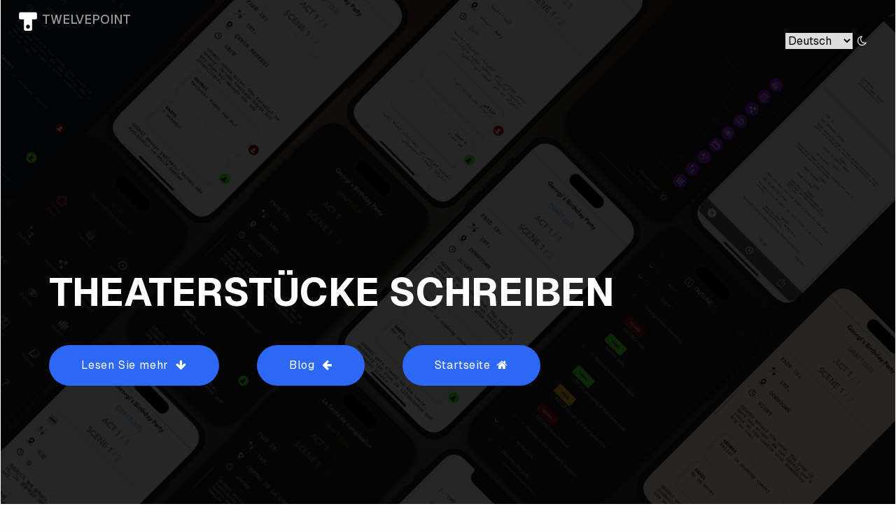

--- FILE ---
content_type: text/html
request_url: https://www.twelvept.com/blog/de/theater/theaterstucke-schreiben.html
body_size: 4355
content:

<!DOCTYPE html>
<html lang="de" class="no-js">

<head>

 <!-- Global site tag (gtag.js) - Google Analytics -->
 <script async src="https://www.googletagmanager.com/gtag/js?id=G-211P680MZ0"></script>
 <script>
 window.dataLayer = window.dataLayer || [];
 function gtag(){dataLayer.push(arguments);}
 gtag('js', new Date());
 gtag('config', 'G-211P680MZ0');
 </script>
 
 <!-- meta -->
 <meta charset="UTF-8" />
 <meta http-equiv="Content-Type" content="text/html; charset=UTF-8">
 <meta name="viewport" content="width=device-width, initial-scale=1">
 <meta name="msapplication-TileColor" content="var(--gb-ac-current)">
 <meta name="theme-color" content="#ffffff">
 
 <!-- meta -->
 <meta name="description" content="Diese Seite präsentiert eine Sammlung von Blogs über die TwelvePoint-App und das Schreiben von Theaterstücken.  Basierend auf Fragen von Benutzern und neuen ">
 <meta name="author" href="https://www.twelvept.com/humans.txt">
 <meta name='robots' content='index, follow, max-image-preview:large, max-snippet:-1, max-video-preview:-1'>
 
<title>Theaterstücke schreiben</title>

 <!-- Favicon-->
 <link rel="apple-touch-icon" sizes="180x180" href="../../../twelvepoint-apple-touch-icon.png">
 <link rel="apple-touch-icon-precomposed" sizes="180x180" href="../../../twelvepoint-apple-touch-icon.png">
 <link rel="apple-touch-icon" sizes="57x57" href="../../../twelvepoint-apple-icon-57x57.png">
 <link rel="apple-touch-icon" sizes="60x60" href="../../../twelvepoint-apple-icon-60x60.png">
 <link rel="apple-touch-icon" sizes="72x72" href="../../../twelvepoint-apple-icon-72x72.png">
 <link rel="apple-touch-icon" sizes="76x76" href="../../../twelvepoint-apple-icon-76x76.png">
 <link rel="apple-touch-icon" sizes="114x114" href="../../../twelvepoint-apple-icon-114x114.png">
 <link rel="apple-touch-icon" sizes="120x120" href="../../../twelvepoint-apple-icon-120x120.png">
 <link rel="apple-touch-icon" sizes="144x144" href="../../../twelvepoint-apple-icon-144x144.png">
 <link rel="apple-touch-icon" sizes="152x152" href="../../../twelvepoint-apple-icon-152x152.png">
 <link rel="icon" type="image/png" sizes="32x32" href="../../../twelvepoint-favicon-32x32.png">
 <link rel="icon" type="image/png" sizes="16x16" href="../../../twelvepoint-favicon-16x16.png">
 <link rel="icon" type="image/png" sizes="96x96" href="../../../twelvepoint-favicon-96x96.png">
 <link rel="icon" type="image/png" sizes="192x192" href="../../../twelvepoint-android-icon-192x192.png">
 <link rel="shortcut icon" type="image/x-icon" href="../../../twelvepoint-favicon.ico">
 <link rel="manifest" href="../../../twelvepoint-site.webmanifest">
 <link rel="mask-icon" href="../../../twelvepoint-website_icon.svg" color="#a90000">
 <meta name="msapplication-TileColor" content="var(--gb-ac-current)">
 <meta name="msapplication-TileImage" content="../../../twelvepoint-ms-icon-144x144.png">
 <meta name="theme-color" content="#ffffff">
 
 
 <!-- Facebook and Twitter integration -->
 <meta name="twitter:title" content="Theaterstücke schreiben" >
 <meta name="twitter:domain" content="twelvept.com" >
 <meta name="twitter:site" content="@TwelvePointApp">
 <meta name="twitter:card" content="summary_large_image">
 <meta name="twitter:description" content="Diese Seite präsentiert eine Sammlung von Blogs über die TwelvePoint-App und das Schreiben von Theaterstücken.  Basierend auf Fragen von Benutzern und neuen ">
 <meta name="twitter:image" content="https://www.twelvept.com/blog/config/img/‎twitter-card-blog.jpg?88D67A15EB3C418B8975612240EE1DF9">
 <meta property="og:url" content="https://www.twelvept.com/blog/de/theater/theaterstucke-schreiben.html">
 <meta property="og:site_name" content="TwelvePoint – Bühnenstücke überall schreiben">
 <meta property="og:type"  content="website">
 <meta property="og:image" content="https://www.twelvept.com/blog/config/img/‎twitter-card-blog.jpg?88D67A15EB3C418B8975612240EE1DF9">
 <meta property="og:image:width" content="1200">
 <meta property="og:image:height" content="627">
 
 
 <link rel="alternate" hreflang="ko" href="https://www.twelvept.com/blog/ko/geugjang/yeongeug-yeongeug-sseugi.html" />
 <link rel="alternate" hreflang="ja" href="https://www.twelvept.com/blog/ja/shiata/yan-juno-jiao-benwo-shuku.html" />
 <link rel="alternate" hreflang="hi" href="https://www.twelvept.com/blog/hi/thietara/thietara-nataka-likhana.html" />
 <link rel="alternate" hreflang="fr" href="https://www.twelvept.com/blog/fr/theatre/ecrire-des-pieces-de-theatre.html" />
 <link rel="alternate" hreflang="it" href="https://www.twelvept.com/blog/it/teatro/scrittura-di-spettacoli-teatrali.html" />
 <link rel="alternate" hreflang="ru" href="https://www.twelvept.com/blog/ru/teatr/napisanie-teatralnyh-pes.html" />
 <link rel="alternate" hreflang="pt" href="https://www.twelvept.com/blog/pt/teatro/escrever-pecas-de-teatro.html" />
 <link rel="alternate" hreflang="tr" href="https://www.twelvept.com/blog/tr/tiyatro/tiyatro-oyunlar-yazmak.html" />
 <link rel="alternate" hreflang="zh" href="https://www.twelvept.com/blog/zh/ju-yuan/chuang-zuo-xi-ju-ju-ben.html" />
 <link rel="alternate" hreflang="en" href="https://www.twelvept.com/blog/en/theatre/writing-theatre-plays.html" />
 <link rel="alternate" hreflang="es" href="https://www.twelvept.com/blog/es/teatro/escribir-obras-de-teatro.html" />
 <link rel="alternate" hreflang="de" href="https://www.twelvept.com/blog/de/theater/theaterstucke-schreiben.html" />
 <link rel="alternate" hreflang="x-default" href="https://www.twelvept.com/blog/en/theatre/writing-theatre-plays.html" />
 
 
 <!-- css -->
 <link href="../../config/css/bootstrap.min.css" rel="stylesheet" type="text/css">
 <link href="../../config/css/jquery.fancybox.css" rel="stylesheet" type="text/css">
 <link href="../../config/css/flickity.css" rel="stylesheet" type="text/css">
 <link href="../../config/css/custom_fonts.css" rel="stylesheet" type="text/css">
 <link href="../../config/css/cStyles.css" rel="stylesheet" type="text/css">
 <link href="../../../config/css/gb.css" rel="stylesheet" type="text/css">
 <link href="../../config/font-awesome/css/font-awesome.min.css" rel="stylesheet" type="text/css"><link rel="preconnect" href="https://fonts.googleapis.com">
 <link rel="preconnect" href="https://fonts.gstatic.com" crossorigin>
 <link href="https://fonts.googleapis.com/css2?family=Geist:ital,wght@0,100..900;1,100..900&display=swap" rel="stylesheet" type="text/css">
 
 
 <style>
.brighter_text{  color:var(--gb-tc-current);  filter:brightness(60); }  .brighter_text_strong{  font-weight:700; color:var(--gb-tc-current);  filter:brightness(60); }  .features-list h1{  color:var(--gb-tc-current);  filter:brightness(60); }    .hero_background{  background-image:url('../../config/img/twelvepoint-BLOG.jpg');  color:#fff; }  .nav-toggle span, .nav-toggle span:before, .nav-toggle span:after{ background:#fff; } 

h1{font-family:  'Geist', sans-serif;} </style>

 </head>

<body>

<div class = "page-container page-gradient">

<header>
 <section id="thetop" class="hero hero_background">
  <div class="texture-overlay"></div>
   <div class="container">
    <div class="row nav-wrapper">
     <div class="col-md-6 col-sm-6 col-xs-6 text-left"style="position: absolute; top: 0px; left: -15px;">
      <div class="col-md-6 col-sm-6 col-xs-6 text-left">
       <h3>
        <span class="logo_title" style="width: 400px;">
         <a class="logo" style=" color:#fff ;" href="../../../index-de.html"><img src="../../config/img/twelvepoint-logo.png" alt="home"><span>TwelvePoint</span></a>
         </span>
        </h3>
       </div>
      </div>
     <div class="col-md-6 col-sm-6 col-xs-6 text-right navicon" style="position: absolute; top: 20px; right: 20px;">
      <!-- ========================================= -->
<div class="navigationLanguagesMain" style=" color:#000; margin-right:0px;margin-top:26px;">
 <form>
  <select onchange="location = this.value;">
   <option lang="ko" value="../../ko/geugjang/yeongeug-yeongeug-sseugi.html" >한국어</option>
   <option lang="ja" value="../../ja/shiata/yan-juno-jiao-benwo-shuku.html" >日本語</option>
   <option lang="hi" value="../../hi/thietara/thietara-nataka-likhana.html" >हिन्दी</option>
   <option lang="fr" value="../../fr/theatre/ecrire-des-pieces-de-theatre.html" >Français</option>
   <option lang="it" value="../../it/teatro/scrittura-di-spettacoli-teatrali.html" >Italiano</option>
   <option lang="ru" value="../../ru/teatr/napisanie-teatralnyh-pes.html" >Русский</option>
   <option lang="pt" value="../../pt/teatro/escrever-pecas-de-teatro.html" >Português</option>
   <option lang="tr" value="../../tr/tiyatro/tiyatro-oyunlar-yazmak.html" >Türkçe</option>
   <option lang="zh" value="../../zh/ju-yuan/chuang-zuo-xi-ju-ju-ben.html" >中文</option>
   <option lang="en" value="../../en/theatre/writing-theatre-plays.html" >English</option>
   <option lang="es" value="../../es/teatro/escribir-obras-de-teatro.html" >Español</option>
   <option lang="de" value="../../de/theater/theaterstucke-schreiben.html" selected>Deutsch</option>
   </select><button id="theme-toggle" class="fa fa-moon-o" style=" color: #fff;  background:transparent; border:0;"></button>
  </form>
 </div>
<!-- ========================================= -->
<div  style="display: none;">
 
 <a href="../../ko/geugjang/yeongeug-yeongeug-sseugi.html">한국어</a>
 
 <a href="../../ja/shiata/yan-juno-jiao-benwo-shuku.html">日本語</a>
 
 <a href="../../hi/thietara/thietara-nataka-likhana.html">हिन्दी</a>
 
 <a href="../../fr/theatre/ecrire-des-pieces-de-theatre.html">Français</a>
 
 <a href="../../it/teatro/scrittura-di-spettacoli-teatrali.html">Italiano</a>
 
 <a href="../../ru/teatr/napisanie-teatralnyh-pes.html">Русский</a>
 
 <a href="../../pt/teatro/escrever-pecas-de-teatro.html">Português</a>
 
 <a href="../../tr/tiyatro/tiyatro-oyunlar-yazmak.html">Türkçe</a>
 
 <a href="../../zh/ju-yuan/chuang-zuo-xi-ju-ju-ben.html">中文</a>
 
 <a href="../../en/theatre/writing-theatre-plays.html">English</a>
 
 <a href="../../es/teatro/escribir-obras-de-teatro.html">Español</a>
 
 </div>
      <!-- ========================================= -->
      
      
      
      
      </div>
     </div>
    <div class="row hero-content" >
     <div class="col-md-12">
      <h1 class="animated fadeInDown" style=" color:#fff;"><br><br>Theaterstücke schreiben</h1>
      <a href="#features" class="learn-btn animated fadeInUp">Lesen Sie mehr
      <i class="fa fa-arrow-down"></i>
      </a>
      <a href="../../../blog/de/toc/blog.html" class="learn-btn animated fadeInUp page-link">Blog <i class="fa  fa-arrow-left"></i></a>
     <a href="../../../index-de.html" class="learn-btn animated fadeInUp page-link">Startseite <i class="fa  fa-home"></i></a>
    </div>
   </div>
  </div>
 </section>
</header>


<section class="features-list" id="features">
 <div class="container">
  <div class="row">
   <div class="col-md-12">
    <!-- Die Kunst der Drehbuchformatierung für Theaterstücke beherrschen: Ein umfassender Leitfaden  -->
    <div class="col-md-4 feature-1 wp0">
     <div class="feature-icon">
      <i class="fa fa-file-text-o"></i>
      </div>
     <div class="feature-content">
      <h2>Die Kunst der Drehbuchformatierung für Theaterstücke beherrschen: Ein umfassender Leitfaden </h2>
      <p>Die Drehbuchformatierung ist die Blaupause, die die kreative Vision eines Dramatikers in ein greifbares Theatererlebnis verwandelt.  So wie ein...</p>
      <a href="BLG000-die-kunst-der-drehbuchformatierung-fur-theaterstucke-beherrschen-ein-umfassender-leitfaden.html#features" class="read-more-btn page-link">Lesen Sie mehr <i class="fa fa-chevron-circle-right"></i></a>
      </div>
     </div>
    <!-- Drehbucherstellung für die Bühne: Schlüsselelemente, die jeder Dramatiker beinhalten sollte  -->
    <div class="col-md-4 feature-2 wp0">
     <div class="feature-icon">
      <i class="fa fa-file-text-o"></i>
      </div>
     <div class="feature-content">
      <h2>Drehbucherstellung für die Bühne: Schlüsselelemente, die jeder Dramatiker beinhalten sollte </h2>
      <p>Das Drehbuchschreiben für die Bühne ist ein Handwerk, das Kreativität, Geschichtenerzählen und die Kunst der Darbietung miteinander verbindet.  Als...</p>
      <a href="BLG001-drehbucherstellung-fur-die-buhne-schlusselelemente-die-jeder-dramatiker-beinhalten-sollte.html#features" class="read-more-btn page-link">Lesen Sie mehr <i class="fa fa-chevron-circle-right"></i></a>
      </div>
     </div>
    <!-- Die Kraft des Leerraums: Nutzung der Formatierung zur Hervorhebung in Theaterdrehbüchern  -->
    <div class="col-md-4 feature-2 wp0">
     <div class="feature-icon">
      <i class="fa fa-file-text-o"></i>
      </div>
     <div class="feature-content">
      <h2>Die Kraft des Leerraums: Nutzung der Formatierung zur Hervorhebung in Theaterdrehbüchern </h2>
      <p>In der Welt des Theaters, in der jedes Wort, jede Geste und jede Stille eine Bedeutung hat, wird die Macht...</p>
      <a href="BLG002-die-kraft-des-leerraums-nutzung-der-formatierung-zur-hervorhebung-in-theaterdrehbuchern.html#features" class="read-more-btn page-link">Lesen Sie mehr <i class="fa fa-chevron-circle-right"></i></a>
      </div>
     </div>
    </div>
   </div><hr class="csext_hr">
  <div class="row">
   <div class="col-md-12">
    <!-- Drehbuchformatierung: Wichtige Richtlinien zur Verbesserung Ihres Theaterstücks -->
    <div class="col-md-4 feature-1 wp0">
     <div class="feature-icon">
      <i class="fa fa-file-text-o"></i>
      </div>
     <div class="feature-content">
      <h2>Drehbuchformatierung: Wichtige Richtlinien zur Verbesserung Ihres Theaterstücks</h2>
      <p>Im Bereich des Theaters ist die Drehbuchformatierung die Leinwand, auf der das Meisterwerk der Aufführung gemalt wird.  So wie...</p>
      <a href="BLG003-drehbuchformatierung-wichtige-richtlinien-zur-verbesserung-ihres-theaterstucks.html#features" class="read-more-btn page-link">Lesen Sie mehr <i class="fa fa-chevron-circle-right"></i></a>
      </div>
     </div>
    </div>
   </div><hr class="csext_hr">
  </div>
 </section>
<!-- bottom -->
<section class="download" id="download">
<div class="container">
 <div class="row">
  <div class="col-md-12 text-center wp4">
   <a href="mailto:ask@morepaths.com?Subject=Erfahren%20Sie%20mehr%20über%20TwelvePoint" class="download-btn animated fadeInUp"><i class="fa fa-envelope">&nbsp;</i>&nbsp;Schreib uns</a>
   </div>
   </div>
   </div>
   </section>
   <!-- bottom -->
   
<!-- footer -->
<footer>
<div class="container">
 <div class="row">
  <div class="col-md-5" style="margin-left:10px;">
   <ul class="footer-nav" >
    <li><a class="page-link" href="../../../index-de.html">Startseite</a></li>
    <li><a class="page-link" href="../../../faq/de/fragen/haufig-gestellte-fragen.html">Häufig gestellte Fragen</a></li>
    <li><a href="#thetop">▲</a></li>
    </ul>
    </div>
   </div>
  <div style="text-align: center">
   <p>Copyright &copy; 2025 morepaths.com. Alle Rechte vorbehalten<span> &nbsp;|&nbsp;<a href="../../../pages/de/twelvepoint/danksagungen-twelvepoint.html"  style=" color: var(--gb-tc-current) ;"> Danksagungen</a></span></p>
    </div>
   </div>
  </footer>
  
  
  <div class="overlay overlay-boxify">
   <nav>
    <ul>
     <li style="margin-right:100%;"><a href="../../../index-de.html"><i class="fa fa-home"></i>Startseite</a></li>
     </ul>
    </nav>
    </div>
    
    
<script src="https://ajax.googleapis.com/ajax/libs/jquery/1.11.0/jquery.min.js"></script>
<!-- js -->
<script src="../../../config/js/gb.js"></script>
<script src="../../config/js/jquery.js"></script>
<script src="../../config/js/modernizr.custom.js"></script>
<script src="../../config/js/toucheffects-min.js"></script>
<script src="../../config/js/flickity.pkgd.min.js"></script>
<script src="../../config/js/jquery.fancybox.pack.js"></script>
<script src="../../config/js/retina.min.js"></script>
<script src="../../config/js/waypoints.min.js"></script>
<script src="../../config/js/bootstrap.min.js"></script>
<script src="../../config/js/scripts-min.js"></script>

<!-- Google Analytics: change UA-XXXXX-X to be your site's ID. -->
<script>
(function(i,s,o,g,r,a,m){i['GoogleAnalyticsObject']=r;i[r]=i[r]||function(){
(i[r].q=i[r].q||[]).push(arguments)},i[r].l=1*new Date();a=s.createElement(o),
m=s.getElementsByTagName(o)[0];a.async=1;a.src=g;m.parentNode.insertBefore(a,m)
})(window,document,'script','https://www.google-analytics.com/analytics.js','ga');
ga('create', 'G-211P680MZ0', 'auto');
ga('send', 'pageview');
</script>



</div>
</body>

</html>


--- FILE ---
content_type: text/css
request_url: https://www.twelvept.com/blog/config/css/bootstrap.min.css
body_size: 17379
content:
 html{font-size:16px;   font-family:sans-serif;-ms-text-size-adjust:100%;-webkit-text-size-adjust:100%} body{margin:0} article, aside, details, figcaption, figure, footer, header, hgroup,  main, nav, section, summary{display:block} audio, canvas, progress, video{display:inline-block;vertical-align:baseline} audio:not ([controls] ){display:none;height:0} [hidden], template{display:none} a{background:0 0} a:active, a:hover{outline:0} abbr[title]{border-bottom:1px dotted} b, strong{font-weight:700} dfn{font-style:italic} h1{font-size:2em;margin:.67em 0} mark{background:#ff0;color:#000} small{font-size:80%} sub, sup{font-size:75%;line-height:0;position:relative;vertical-align:baseline} sup{top:-.5em} sub{bottom:-.25em} img{border:0} svg:not (:root ){overflow:hidden} figure{margin:1em 40px} hr{-moz-box-sizing:content-box;box-sizing:content-box;height:0} pre{overflow:auto} code, kbd, pre, samp{font-family:monospace, monospace;font-size:1em} button, input, optgroup, select, textarea{color:inherit;font:inherit;margin:0} button{overflow:visible} button, select{text-transform:none} button, html input[type=button], input[type=reset], input[type=submit]{-webkit-appearance:button;cursor:pointer} button[disabled], html input[disabled]{cursor:default} button::-moz-focus-inner, input::-moz-focus-inner{border:0;padding:0} input{line-height:normal} input[type=checkbox], input[type=radio]{box-sizing:border-box;padding:0} input[type=number]::-webkit-inner-spin-button, input[type=number]::-webkit-outer-spin-button  {height:auto} input[type=search]{-webkit-appearance:textfield;-moz-box-sizing:content-box;-webkit-box-sizing:content-box;box-sizing:content-box} input[type=search]::-webkit-search-cancel-button, input[type=search]::-webkit-search-decoration  {-webkit-appearance:none} fieldset{border:1px solid silver;margin:0 2px;padding:.35em .625em .75em} legend{border:0;padding:0} textarea{overflow:auto} optgroup{font-weight:700} table{border-collapse:collapse;border-spacing:0} td, th{padding:0} @media print{*{ text-shadow:none !important; color:#000 !important; background:transparent !important; box-shadow:none !important}  a, a:visited{ text-decoration:underline}  a[href]:after{ content:" (" attr(href) ")"}  abbr[title]:after{ content:" (" attr(title) ")"}  a[href^="javascript:"]:after, a[href^="#"]:after{ content:""}  pre, blockquote{ border:1px solid #999; page-break-inside:avoid}  thead{ display:table-header-group}  tr, img{ page-break-inside:avoid}  img{ max-width:100% !important}  p, h2, h3{ orphans:3; widows:3}  h2, h3{ page-break-after:avoid}  select{ background:#fff !important}  .navbar{ display:none}  .table td, .table th{ background-color:#fff !important}  .btn>.caret, .dropup>.btn>.caret{ border-top-color:#000 !important}  .label{ border:1px solid #000}  .table{ border-collapse:collapse !important}  .table-bordered th, .table-bordered td{ border:1px solid #ddd !important}} *{-webkit-box-sizing:border-box;-moz-box-sizing:border-box;box-sizing:border-box} :before, :after{-webkit-box-sizing:border-box;-moz-box-sizing:border-box;box-sizing:border-box} html{font-size:16px;     -webkit-tap-highlight-color:rgba(0, 0, 0, 0)} body{font-family:"Helvetica Neue", Helvetica, Arial, sans-serif;font-size:16px;line-height:1.42857143;color:#333;background-color:#fff} input, button, select, textarea{font-family:inherit;font-size:inherit;line-height:inherit} a{color:#428bca;text-decoration:none} a:hover, a:focus{color:#2a6496;text-decoration:underline} a:focus{outline:thin dotted;outline:5px auto -webkit-focus-ring-color;outline-offset:-2px} figure{margin:0} img{vertical-align:middle} .img-responsive, .thumbnail>img, .thumbnail a>img, .carousel-inner>.item>img,  .carousel-inner>.item>a>img{display:block;max-width:100%;height:auto} .img-rounded{border-radius:6px} .img-thumbnail{padding:4px;line-height:1.42857143;background-color:#fff;border:1px solid #ddd;border-radius:4px;-webkit-transition:all .2s ease-in-out;transition:all .2s ease-in-out;display:inline-block;max-width:100%;height:auto} .img-circle{border-radius:50%} hr{margin-top:20px;margin-bottom:20px;border:0;border-top:1px solid #eee} .sr-only{position:absolute;width:1px;height:1px;margin:-1px;padding:0;overflow:hidden;clip:rect(0, 0, 0, 0);border:0} h1, h2, h3, h4, h5, h6, .h1, .h2, .h3, .h4, .h5, .h6{font-family:inherit;font-weight:500;line-height:1.1;color:inherit} h1 small, h2 small, h3 small, h4 small, h5 small, h6 small, .h1 small,  .h2 small, .h3 small, .h4 small, .h5 small, .h6 small, h1 .small, h2 .small,  h3 .small, h4 .small, h5 .small, h6 .small, .h1 .small, .h2 .small, .h3 .small,  .h4 .small, .h5 .small, .h6 .small{font-weight:400;line-height:1;color:#999} h1, .h1, h2, .h2, h3, .h3{margin-top:20px;margin-bottom:10px} h1 small, .h1 small, h2 small, .h2 small, h3 small, .h3 small, h1 .small,  .h1 .small, h2 .small, .h2 .small, h3 .small, .h3 .small{font-size:65%} h4, .h4, h5, .h5, h6, .h6{margin-top:10px;margin-bottom:10px} h4 small, .h4 small, h5 small, .h5 small, h6 small, .h6 small, h4 .small,  .h4 .small, h5 .small, .h5 .small, h6 .small, .h6 .small{font-size:75%} h1, .h1{font-size:36px} h2, .h2{font-size:30px} h3, .h3{font-size:24px} h4, .h4{font-size:18px} h5, .h5{font-size:14px} h6, .h6{font-size:12px} p{margin:0 0 10px} .lead{margin-bottom:20px;font-size:1.067em;font-weight:400;line-height:1.4} @media ( min-width :768px){.lead{ font-size:21px}} small, .small{font-size:85%} cite{font-style:normal} .text-left{text-align:left} .text-right{text-align:right} .text-center{text-align:center} .text-justify{text-align:justify} .text-muted{color:#999} .text-primary{color:#428bca} a.text-primary:hover{color:#3071a9} .text-success{color:#3c763d} a.text-success:hover{color:#2b542c} .text-info{color:#31708f} a.text-info:hover{color:#245269} .text-warning{color:#8a6d3b} a.text-warning:hover{color:#66512c} .text-danger{color:#a94442} a.text-danger:hover{color:#843534} .bg-primary{color:#fff;background-color:#428bca} a.bg-primary:hover{background-color:#3071a9} .bg-success{background-color:#dff0d8} a.bg-success:hover{background-color:#c1e2b3} .bg-info{background-color:#d9edf7} a.bg-info:hover{background-color:#afd9ee} .bg-warning{background-color:#fcf8e3} a.bg-warning:hover{background-color:#f7ecb5} .bg-danger{background-color:#f2dede} a.bg-danger:hover{background-color:#e4b9b9} .page-header{padding-bottom:9px;margin:40px 0 20px;border-bottom:1px solid #eee} ul, ol{margin-top:0;margin-bottom:10px} ul ul, ol ul, ul ol, ol ol{margin-bottom:0} .list-unstyled{padding-left:0;list-style:none} .list-inline{padding-left:0;list-style:none;margin-left:-5px} .list-inline>li{display:inline-block;padding-left:5px;padding-right:5px} dl{margin-top:0;margin-bottom:20px} dt, dd{line-height:1.42857143} dt{font-weight:700} dd{margin-left:0} @media ( min-width :768px){.dl-horizontal dt{ float:left; width:160px; clear:left; text-align:right; overflow:hidden; text-overflow:ellipsis; white-space:nowrap}  .dl-horizontal dd{ margin-left:180px}} abbr[title], abbr[data-original-title]{cursor:help;border-bottom:1px dotted #999} .initialism{font-size:90%;text-transform:uppercase} blockquote{padding:10px 20px;margin:0 0 20px;font-size:17.5px;border-left:5px solid #eee} blockquote p:last-child, blockquote ul:last-child, blockquote ol:last-child  {margin-bottom:0} blockquote footer, blockquote small, blockquote .small{display:block;font-size:80%;line-height:1.42857143;color:#999} blockquote footer:before, blockquote small:before, blockquote .small:before  {content:'\2014 \00A0'} .blockquote-reverse, blockquote.pull-right{padding-right:15px;padding-left:0;border-right:5px solid #eee;border-left:0;text-align:right} .blockquote-reverse footer:before, blockquote.pull-right footer:before,  .blockquote-reverse small:before, blockquote.pull-right small:before,  .blockquote-reverse .small:before, blockquote.pull-right .small:before  {content:''} .blockquote-reverse footer:after, blockquote.pull-right footer:after,  .blockquote-reverse small:after, blockquote.pull-right small:after,  .blockquote-reverse .small:after, blockquote.pull-right .small:after{content:'\00A0 \2014'} blockquote:before, blockquote:after{content:""} address{margin-bottom:20px;font-style:normal;line-height:1.42857143} code, kbd, pre, samp{font-family:Menlo, Monaco, Consolas, "Courier New", monospace} code{padding:2px 4px;font-size:90%;color:#c7254e;background-color:#f9f2f4;white-space:nowrap;border-radius:4px} kbd{padding:2px 4px;font-size:90%;color:#fff;background-color:#333;border-radius:3px;box-shadow:inset 0 -1px 0 rgba(0, 0, 0, .25)} pre{display:block;padding:9.5px;margin:0 0 10px;font-size:13px;line-height:1.42857143;word-break:break-all;word-wrap:break-word;color:#333;background-color:#f5f5f5;border:1px solid #ccc;border-radius:4px} pre code{padding:0;font-size:inherit;color:inherit;white-space:pre-wrap;background-color:transparent;border-radius:0} .pre-scrollable{max-height:340px;overflow-y:scroll} .container{margin-right:auto;margin-left:auto;padding-left:15px;padding-right:15px} @media ( min-width :768px){.container{ width:750px}} @media ( min-width :992px){.container{ width:970px}} @media ( min-width :1200px){.container{ width:1170px}} .container-fluid{margin-right:auto;margin-left:auto;padding-left:15px;padding-right:15px} .row{margin-left:-15px;margin-right:-15px} .col-xs-1, .col-sm-1, .col-md-1, .col-lg-1, .col-xs-2, .col-sm-2,  .col-md-2, .col-lg-2, .col-xs-3, .col-sm-3, .col-md-3, .col-lg-3,  .col-xs-4, .col-sm-4, .col-md-4, .col-lg-4, .col-xs-5, .col-sm-5,  .col-md-5, .col-lg-5, .col-xs-6, .col-sm-6, .col-md-6, .col-lg-6,  .col-xs-7, .col-sm-7, .col-md-7, .col-lg-7, .col-xs-8, .col-sm-8,  .col-md-8, .col-lg-8, .col-xs-9, .col-sm-9, .col-md-9, .col-lg-9,  .col-xs-10, .col-sm-10, .col-md-10, .col-lg-10, .col-xs-11, .col-sm-11,  .col-md-11, .col-lg-11, .col-xs-12, .col-sm-12, .col-md-12, .col-lg-12  {position:relative;min-height:1px;padding-left:15px;padding-right:15px} .col-xs-1, .col-xs-2, .col-xs-3, .col-xs-4, .col-xs-5, .col-xs-6,  .col-xs-7, .col-xs-8, .col-xs-9, .col-xs-10, .col-xs-11, .col-xs-12{float:left} .col-xs-12{width:100%} .col-xs-11{width:91.66666667%} .col-xs-10{width:83.33333333%} .col-xs-9{width:75%} .col-xs-8{width:66.66666667%} .col-xs-7{width:58.33333333%} .col-xs-6{width:50%} .col-xs-5{width:41.66666667%} .col-xs-4{width:33.33333333%} .col-xs-3{width:25%} .col-xs-2{width:16.66666667%} .col-xs-1{width:8.33333333%} .col-xs-pull-12{right:100%} .col-xs-pull-11{right:91.66666667%} .col-xs-pull-10{right:83.33333333%} .col-xs-pull-9{right:75%} .col-xs-pull-8{right:66.66666667%} .col-xs-pull-7{right:58.33333333%} .col-xs-pull-6{right:50%} .col-xs-pull-5{right:41.66666667%} .col-xs-pull-4{right:33.33333333%} .col-xs-pull-3{right:25%} .col-xs-pull-2{right:16.66666667%} .col-xs-pull-1{right:8.33333333%} .col-xs-pull-0{right:0} .col-xs-push-12{left:100%} .col-xs-push-11{left:91.66666667%} .col-xs-push-10{left:83.33333333%} .col-xs-push-9{left:75%} .col-xs-push-8{left:66.66666667%} .col-xs-push-7{left:58.33333333%} .col-xs-push-6{left:50%} .col-xs-push-5{left:41.66666667%} .col-xs-push-4{left:33.33333333%} .col-xs-push-3{left:25%} .col-xs-push-2{left:16.66666667%} .col-xs-push-1{left:8.33333333%} .col-xs-push-0{left:0} .col-xs-offset-12{margin-left:100%} .col-xs-offset-11{margin-left:91.66666667%} .col-xs-offset-10{margin-left:83.33333333%} .col-xs-offset-9{margin-left:75%} .col-xs-offset-8{margin-left:66.66666667%} .col-xs-offset-7{margin-left:58.33333333%} .col-xs-offset-6{margin-left:50%} .col-xs-offset-5{margin-left:41.66666667%} .col-xs-offset-4{margin-left:33.33333333%} .col-xs-offset-3{margin-left:25%} .col-xs-offset-2{margin-left:16.66666667%} .col-xs-offset-1{margin-left:8.33333333%} .col-xs-offset-0{margin-left:0} @media ( min-width :768px){.col-sm-1, .col-sm-2, .col-sm-3, .col-sm-4, .col-sm-5, .col-sm-6,   .col-sm-7, .col-sm-8, .col-sm-9, .col-sm-10, .col-sm-11, .col-sm-12{ float:left}  .col-sm-12{ width:100%}  .col-sm-11{ width:91.66666667%}  .col-sm-10{ width:83.33333333%}  .col-sm-9{ width:75%}  .col-sm-8{ width:66.66666667%}  .col-sm-7{ width:58.33333333%}  .col-sm-6{ width:50%}  .col-sm-5{ width:41.66666667%}  .col-sm-4{ width:33.33333333%}  .col-sm-3{ width:25%}  .col-sm-2{ width:16.66666667%}  .col-sm-1{ width:8.33333333%}  .col-sm-pull-12{ right:100%}  .col-sm-pull-11{ right:91.66666667%}  .col-sm-pull-10{ right:83.33333333%}  .col-sm-pull-9{ right:75%}  .col-sm-pull-8{ right:66.66666667%}  .col-sm-pull-7{ right:58.33333333%}  .col-sm-pull-6{ right:50%}  .col-sm-pull-5{ right:41.66666667%}  .col-sm-pull-4{ right:33.33333333%}  .col-sm-pull-3{ right:25%}  .col-sm-pull-2{ right:16.66666667%}  .col-sm-pull-1{ right:8.33333333%}  .col-sm-pull-0{ right:0}  .col-sm-push-12{ left:100%}  .col-sm-push-11{ left:91.66666667%}  .col-sm-push-10{ left:83.33333333%}  .col-sm-push-9{ left:75%}  .col-sm-push-8{ left:66.66666667%}  .col-sm-push-7{ left:58.33333333%}  .col-sm-push-6{ left:50%}  .col-sm-push-5{ left:41.66666667%}  .col-sm-push-4{ left:33.33333333%}  .col-sm-push-3{ left:25%}  .col-sm-push-2{ left:16.66666667%}  .col-sm-push-1{ left:8.33333333%}  .col-sm-push-0{ left:0}  .col-sm-offset-12{ margin-left:100%}  .col-sm-offset-11{ margin-left:91.66666667%}  .col-sm-offset-10{ margin-left:83.33333333%}  .col-sm-offset-9{ margin-left:75%}  .col-sm-offset-8{ margin-left:66.66666667%}  .col-sm-offset-7{ margin-left:58.33333333%}  .col-sm-offset-6{ margin-left:50%}  .col-sm-offset-5{ margin-left:41.66666667%}  .col-sm-offset-4{ margin-left:33.33333333%}  .col-sm-offset-3{ margin-left:25%}  .col-sm-offset-2{ margin-left:16.66666667%}  .col-sm-offset-1{ margin-left:8.33333333%}  .col-sm-offset-0{ margin-left:0}} @media ( min-width :992px){.col-md-1, .col-md-2, .col-md-3, .col-md-4, .col-md-5, .col-md-6,   .col-md-7, .col-md-8, .col-md-9, .col-md-10, .col-md-11, .col-md-12{ float:left}  .col-md-12{ width:100%}  .col-md-11{ width:91.66666667%}  .col-md-10{ width:83.33333333%}  .col-md-9{ width:75%}  .col-md-8{ width:66.66666667%}  .col-md-7{ width:58.33333333%}  .col-md-6{ width:50%}  .col-md-5{ width:41.66666667%}  .col-md-4{ width:33.33333333%}  .col-md-3{ width:25%}  .col-md-2{ width:16.66666667%}  .col-md-1{ width:8.33333333%}  .col-md-pull-12{ right:100%}  .col-md-pull-11{ right:91.66666667%}  .col-md-pull-10{ right:83.33333333%}  .col-md-pull-9{ right:75%}  .col-md-pull-8{ right:66.66666667%}  .col-md-pull-7{ right:58.33333333%}  .col-md-pull-6{ right:50%}  .col-md-pull-5{ right:41.66666667%}  .col-md-pull-4{ right:33.33333333%}  .col-md-pull-3{ right:25%}  .col-md-pull-2{ right:16.66666667%}  .col-md-pull-1{ right:8.33333333%}  .col-md-pull-0{ right:0}  .col-md-push-12{ left:100%}  .col-md-push-11{ left:91.66666667%}  .col-md-push-10{ left:83.33333333%}  .col-md-push-9{ left:75%}  .col-md-push-8{ left:66.66666667%}  .col-md-push-7{ left:58.33333333%}  .col-md-push-6{ left:50%}  .col-md-push-5{ left:41.66666667%}  .col-md-push-4{ left:33.33333333%}  .col-md-push-3{ left:25%}  .col-md-push-2{ left:16.66666667%}  .col-md-push-1{ left:8.33333333%}  .col-md-push-0{ left:0}  .col-md-offset-12{ margin-left:100%}  .col-md-offset-11{ margin-left:91.66666667%}  .col-md-offset-10{ margin-left:83.33333333%}  .col-md-offset-9{ margin-left:75%}  .col-md-offset-8{ margin-left:66.66666667%}  .col-md-offset-7{ margin-left:58.33333333%}  .col-md-offset-6{ margin-left:50%}  .col-md-offset-5{ margin-left:41.66666667%}  .col-md-offset-4{ margin-left:33.33333333%}  .col-md-offset-3{ margin-left:25%}  .col-md-offset-2{ margin-left:16.66666667%}  .col-md-offset-1{ margin-left:8.33333333%}  .col-md-offset-0{ margin-left:0}} @media ( min-width :1200px){.col-lg-1, .col-lg-2, .col-lg-3, .col-lg-4, .col-lg-5, .col-lg-6,   .col-lg-7, .col-lg-8, .col-lg-9, .col-lg-10, .col-lg-11, .col-lg-12{ float:left}  .col-lg-12{ width:100%}  .col-lg-11{ width:91.66666667%}  .col-lg-10{ width:83.33333333%}  .col-lg-9{ width:75%}  .col-lg-8{ width:66.66666667%}  .col-lg-7{ width:58.33333333%}  .col-lg-6{ width:50%}  .col-lg-5{ width:41.66666667%}  .col-lg-4{ width:33.33333333%}  .col-lg-3{ width:25%}  .col-lg-2{ width:16.66666667%}  .col-lg-1{ width:8.33333333%}  .col-lg-pull-12{ right:100%}  .col-lg-pull-11{ right:91.66666667%}  .col-lg-pull-10{ right:83.33333333%}  .col-lg-pull-9{ right:75%}  .col-lg-pull-8{ right:66.66666667%}  .col-lg-pull-7{ right:58.33333333%}  .col-lg-pull-6{ right:50%}  .col-lg-pull-5{ right:41.66666667%}  .col-lg-pull-4{ right:33.33333333%}  .col-lg-pull-3{ right:25%}  .col-lg-pull-2{ right:16.66666667%}  .col-lg-pull-1{ right:8.33333333%}  .col-lg-pull-0{ right:0}  .col-lg-push-12{ left:100%}  .col-lg-push-11{ left:91.66666667%}  .col-lg-push-10{ left:83.33333333%}  .col-lg-push-9{ left:75%}  .col-lg-push-8{ left:66.66666667%}  .col-lg-push-7{ left:58.33333333%}  .col-lg-push-6{ left:50%}  .col-lg-push-5{ left:41.66666667%}  .col-lg-push-4{ left:33.33333333%}  .col-lg-push-3{ left:25%}  .col-lg-push-2{ left:16.66666667%}  .col-lg-push-1{ left:8.33333333%}  .col-lg-push-0{ left:0}  .col-lg-offset-12{ margin-left:100%}  .col-lg-offset-11{ margin-left:91.66666667%}  .col-lg-offset-10{ margin-left:83.33333333%}  .col-lg-offset-9{ margin-left:75%}  .col-lg-offset-8{ margin-left:66.66666667%}  .col-lg-offset-7{ margin-left:58.33333333%}  .col-lg-offset-6{ margin-left:50%}  .col-lg-offset-5{ margin-left:41.66666667%}  .col-lg-offset-4{ margin-left:33.33333333%}  .col-lg-offset-3{ margin-left:25%}  .col-lg-offset-2{ margin-left:16.66666667%}  .col-lg-offset-1{ margin-left:8.33333333%}  .col-lg-offset-0{ margin-left:0}} table{max-width:100%;background-color:transparent} th{text-align:left} .table{width:100%;margin-bottom:20px} .table>thead>tr>th, .table>tbody>tr>th, .table>tfoot>tr>th, .table>thead>tr>td,  .table>tbody>tr>td, .table>tfoot>tr>td{padding:8px;line-height:1.42857143;vertical-align:top;border-top:1px solid #ddd} .table>thead>tr>th{vertical-align:bottom;border-bottom:2px solid #ddd} .table>caption+thead>tr:first-child>th, .table>colgroup+thead>tr:first-child>th,  .table>thead:first-child>tr:first-child>th, .table>caption+thead>tr:first-child>td,  .table>colgroup+thead>tr:first-child>td, .table>thead:first-child>tr:first-child>td  {border-top:0} .table>tbody+tbody{border-top:2px solid #ddd} .table .table{background-color:#fff} .table-condensed>thead>tr>th, .table-condensed>tbody>tr>th,  .table-condensed>tfoot>tr>th, .table-condensed>thead>tr>td,  .table-condensed>tbody>tr>td, .table-condensed>tfoot>tr>td{padding:5px} .table-bordered{border:1px solid #ddd} .table-bordered>thead>tr>th, .table-bordered>tbody>tr>th,  .table-bordered>tfoot>tr>th, .table-bordered>thead>tr>td,  .table-bordered>tbody>tr>td, .table-bordered>tfoot>tr>td{border:1px solid #ddd} .table-bordered>thead>tr>th, .table-bordered>thead>tr>td{border-bottom-width:2px} .table-striped>tbody>tr:nth-child(odd)>td, .table-striped>tbody>tr:nth-child(odd)>th  {background-color:#f9f9f9} .table-hover>tbody>tr:hover>td, .table-hover>tbody>tr:hover>th{background-color:#f5f5f5} table col[class*=col-]{position:static;float:none;display:table-column} table td[class*=col-], table th[class*=col-]{position:static;float:none;display:table-cell} .table>thead>tr>td.active, .table>tbody>tr>td.active, .table>tfoot>tr>td.active,  .table>thead>tr>th.active, .table>tbody>tr>th.active, .table>tfoot>tr>th.active,  .table>thead>tr.active>td, .table>tbody>tr.active>td, .table>tfoot>tr.active>td,  .table>thead>tr.active>th, .table>tbody>tr.active>th, .table>tfoot>tr.active>th  {background-color:#f5f5f5} .table-hover>tbody>tr>td.active:hover, .table-hover>tbody>tr>th.active:hover,  .table-hover>tbody>tr.active:hover>td, .table-hover>tbody>tr.active:hover>th  {background-color:#e8e8e8} .table>thead>tr>td.success, .table>tbody>tr>td.success, .table>tfoot>tr>td.success,  .table>thead>tr>th.success, .table>tbody>tr>th.success, .table>tfoot>tr>th.success,  .table>thead>tr.success>td, .table>tbody>tr.success>td, .table>tfoot>tr.success>td,  .table>thead>tr.success>th, .table>tbody>tr.success>th, .table>tfoot>tr.success>th  {background-color:#dff0d8} .table-hover>tbody>tr>td.success:hover, .table-hover>tbody>tr>th.success:hover,  .table-hover>tbody>tr.success:hover>td, .table-hover>tbody>tr.success:hover>th  {background-color:#d0e9c6} .table>thead>tr>td.info, .table>tbody>tr>td.info, .table>tfoot>tr>td.info,  .table>thead>tr>th.info, .table>tbody>tr>th.info, .table>tfoot>tr>th.info,  .table>thead>tr.info>td, .table>tbody>tr.info>td, .table>tfoot>tr.info>td,  .table>thead>tr.info>th, .table>tbody>tr.info>th, .table>tfoot>tr.info>th  {background-color:#d9edf7} .table-hover>tbody>tr>td.info:hover, .table-hover>tbody>tr>th.info:hover,  .table-hover>tbody>tr.info:hover>td, .table-hover>tbody>tr.info:hover>th  {background-color:#c4e3f3} .table>thead>tr>td.warning, .table>tbody>tr>td.warning, .table>tfoot>tr>td.warning,  .table>thead>tr>th.warning, .table>tbody>tr>th.warning, .table>tfoot>tr>th.warning,  .table>thead>tr.warning>td, .table>tbody>tr.warning>td, .table>tfoot>tr.warning>td,  .table>thead>tr.warning>th, .table>tbody>tr.warning>th, .table>tfoot>tr.warning>th  {background-color:#fcf8e3} .table-hover>tbody>tr>td.warning:hover, .table-hover>tbody>tr>th.warning:hover,  .table-hover>tbody>tr.warning:hover>td, .table-hover>tbody>tr.warning:hover>th  {background-color:#faf2cc} .table>thead>tr>td.danger, .table>tbody>tr>td.danger, .table>tfoot>tr>td.danger,  .table>thead>tr>th.danger, .table>tbody>tr>th.danger, .table>tfoot>tr>th.danger,  .table>thead>tr.danger>td, .table>tbody>tr.danger>td, .table>tfoot>tr.danger>td,  .table>thead>tr.danger>th, .table>tbody>tr.danger>th, .table>tfoot>tr.danger>th  {background-color:#f2dede} .table-hover>tbody>tr>td.danger:hover, .table-hover>tbody>tr>th.danger:hover,  .table-hover>tbody>tr.danger:hover>td, .table-hover>tbody>tr.danger:hover>th  {background-color:#ebcccc} @media ( max-width :767px){.table-responsive{ width:100%; margin-bottom:15px; overflow-y:hidden; overflow-x:scroll; -ms-overflow-style:-ms-autohiding-scrollbar; border:1px solid #ddd; -webkit-overflow-scrolling:touch}  .table-responsive>.table{ margin-bottom:0}  .table-responsive>.table>thead>tr>th, .table-responsive>.table>tbody>tr>th,   .table-responsive>.table>tfoot>tr>th, .table-responsive>.table>thead>tr>td,   .table-responsive>.table>tbody>tr>td, .table-responsive>.table>tfoot>tr>td   { white-space:nowrap}  .table-responsive>.table-bordered{ border:0}  .table-responsive>.table-bordered>thead>tr>th:first-child,   .table-responsive>.table-bordered>tbody>tr>th:first-child,   .table-responsive>.table-bordered>tfoot>tr>th:first-child,   .table-responsive>.table-bordered>thead>tr>td:first-child,   .table-responsive>.table-bordered>tbody>tr>td:first-child,   .table-responsive>.table-bordered>tfoot>tr>td:first-child{ border-left:0}  .table-responsive>.table-bordered>thead>tr>th:last-child,   .table-responsive>.table-bordered>tbody>tr>th:last-child,   .table-responsive>.table-bordered>tfoot>tr>th:last-child,   .table-responsive>.table-bordered>thead>tr>td:last-child,   .table-responsive>.table-bordered>tbody>tr>td:last-child,   .table-responsive>.table-bordered>tfoot>tr>td:last-child{ border-right:0}  .table-responsive>.table-bordered>tbody>tr:last-child>th,   .table-responsive>.table-bordered>tfoot>tr:last-child>th,   .table-responsive>.table-bordered>tbody>tr:last-child>td,   .table-responsive>.table-bordered>tfoot>tr:last-child>td{ border-bottom:0}} fieldset{padding:0;margin:0;border:0;min-width:0} legend{display:block;width:100%;padding:0;margin-bottom:20px;font-size:21px;line-height:inherit;color:#333;border:0;border-bottom:1px solid #e5e5e5} label{display:inline-block;margin-bottom:5px;font-weight:700} input[type=search]{-webkit-box-sizing:border-box;-moz-box-sizing:border-box;box-sizing:border-box} input[type=radio], input[type=checkbox]{margin:4px 0 0;margin-top:1px \9;line-height:normal} input[type=file]{display:block} input[type=range]{display:block;width:100%} select[multiple], select[size]{height:auto} input[type=file]:focus, input[type=radio]:focus, input[type=checkbox]:focus  {outline:thin dotted;outline:5px auto -webkit-focus-ring-color;outline-offset:-2px} output{display:block;padding-top:7px;font-size:14px;line-height:1.42857143;color:#555} .form-control{display:block;width:100%;height:34px;padding:6px 12px;font-size:14px;line-height:1.42857143;color:#555;background-color:#fff;background-image:none;border:1px solid #ccc;border-radius:4px;-webkit-box-shadow:inset 0 1px 1px rgba(0, 0, 0, .075);box-shadow:inset 0 1px 1px rgba(0, 0, 0, .075);-webkit-transition:border-color ease-in-out .15s, box-shadow   ease-in-out .15s;transition:border-color ease-in-out .15s, box-shadow ease-in-out .15s} .form-control:focus{border-color:#66afe9;outline:0;-webkit-box-shadow:inset 0 1px 1px rgba(0, 0, 0, .075), 0 0 8px   rgba(102, 175, 233, .6);box-shadow:inset 0 1px 1px rgba(0, 0, 0, .075), 0 0 8px   rgba(102, 175, 233, .6)} .form-control::-moz-placeholder{color:#999;opacity:1} .form-control:-ms-input-placeholder{color:#999} .form-control::-webkit-input-placeholder{color:#999} .form-control[disabled], .form-control[readonly], fieldset[disabled] .form-control  {cursor:not-allowed;background-color:#eee;opacity:1} textarea.form-control{height:auto} input[type=search]{-webkit-appearance:none} input[type=date]{line-height:34px} .form-group{margin-bottom:15px} .radio, .checkbox{display:block;min-height:20px;margin-top:10px;margin-bottom:10px;padding-left:20px} .radio label, .checkbox label{display:inline;font-weight:400;cursor:pointer} .radio input[type=radio], .radio-inline input[type=radio], .checkbox input[type=checkbox],  .checkbox-inline input[type=checkbox]{float:left;margin-left:-20px} .radio+.radio, .checkbox+.checkbox{margin-top:-5px} .radio-inline, .checkbox-inline{display:inline-block;padding-left:20px;margin-bottom:0;vertical-align:middle;font-weight:400;cursor:pointer} .radio-inline+.radio-inline, .checkbox-inline+.checkbox-inline{margin-top:0;margin-left:10px} input[type=radio][disabled], input[type=checkbox][disabled], .radio[disabled],  .radio-inline[disabled], .checkbox[disabled], .checkbox-inline[disabled],  fieldset[disabled] input[type=radio], fieldset[disabled] input[type=checkbox],  fieldset[disabled] .radio, fieldset[disabled] .radio-inline, fieldset[disabled] .checkbox,  fieldset[disabled] .checkbox-inline{cursor:not-allowed} .input-sm{height:30px;padding:5px 10px;font-size:12px;line-height:1.5;border-radius:3px} select.input-sm{height:30px;line-height:30px} textarea.input-sm, select[multiple].input-sm{height:auto} .input-lg{height:46px;padding:10px 16px;font-size:18px;line-height:1.33;border-radius:6px} select.input-lg{height:46px;line-height:46px} textarea.input-lg, select[multiple].input-lg{height:auto} .has-feedback{position:relative} .has-feedback .form-control{padding-right:42.5px} .has-feedback .form-control-feedback{position:absolute;top:25px;right:0;display:block;width:34px;height:34px;line-height:34px;text-align:center} .has-success .help-block, .has-success .control-label, .has-success .radio,  .has-success .checkbox, .has-success .radio-inline, .has-success .checkbox-inline  {color:#3c763d} .has-success .form-control{border-color:#3c763d;-webkit-box-shadow:inset 0 1px 1px rgba(0, 0, 0, .075);box-shadow:inset 0 1px 1px rgba(0, 0, 0, .075)} .has-success .form-control:focus{border-color:#2b542c;-webkit-box-shadow:inset 0 1px 1px rgba(0, 0, 0, .075), 0 0 6px #67b168;box-shadow:inset 0 1px 1px rgba(0, 0, 0, .075), 0 0 6px #67b168} .has-success .input-group-addon{color:#3c763d;border-color:#3c763d;background-color:#dff0d8} .has-success .form-control-feedback{color:#3c763d} .has-warning .help-block, .has-warning .control-label, .has-warning .radio,  .has-warning .checkbox, .has-warning .radio-inline, .has-warning .checkbox-inline  {color:#8a6d3b} .has-warning .form-control{border-color:#8a6d3b;-webkit-box-shadow:inset 0 1px 1px rgba(0, 0, 0, .075);box-shadow:inset 0 1px 1px rgba(0, 0, 0, .075)} .has-warning .form-control:focus{border-color:#66512c;-webkit-box-shadow:inset 0 1px 1px rgba(0, 0, 0, .075), 0 0 6px #c0a16b;box-shadow:inset 0 1px 1px rgba(0, 0, 0, .075), 0 0 6px #c0a16b} .has-warning .input-group-addon{color:#8a6d3b;border-color:#8a6d3b;background-color:#fcf8e3} .has-warning .form-control-feedback{color:#8a6d3b} .has-error .help-block, .has-error .control-label, .has-error .radio,  .has-error .checkbox, .has-error .radio-inline, .has-error .checkbox-inline  {color:#a94442} .has-error .form-control{border-color:#a94442;-webkit-box-shadow:inset 0 1px 1px rgba(0, 0, 0, .075);box-shadow:inset 0 1px 1px rgba(0, 0, 0, .075)} .has-error .form-control:focus{border-color:#843534;-webkit-box-shadow:inset 0 1px 1px rgba(0, 0, 0, .075), 0 0 6px #ce8483;box-shadow:inset 0 1px 1px rgba(0, 0, 0, .075), 0 0 6px #ce8483} .has-error .input-group-addon{color:#a94442;border-color:#a94442;background-color:#f2dede} .has-error .form-control-feedback{color:#a94442} .form-control-static{margin-bottom:0} .help-block{display:block;margin-top:5px;margin-bottom:10px;color:#737373} @media ( min-width :768px){.form-inline .form-group{ display:inline-block; margin-bottom:0; vertical-align:middle}  .form-inline .form-control{ display:inline-block; width:auto; vertical-align:middle}  .form-inline .input-group>.form-control{ width:100%}  .form-inline .control-label{ margin-bottom:0; vertical-align:middle}  .form-inline .radio, .form-inline .checkbox{ display:inline-block; margin-top:0; margin-bottom:0; padding-left:0; vertical-align:middle}  .form-inline .radio input[type=radio], .form-inline .checkbox input[type=checkbox]   { float:none; margin-left:0}  .form-inline .has-feedback .form-control-feedback{ top:0}} .form-horizontal .control-label, .form-horizontal .radio,  .form-horizontal .checkbox, .form-horizontal .radio-inline,  .form-horizontal .checkbox-inline{margin-top:0;margin-bottom:0;padding-top:7px} .form-horizontal .radio, .form-horizontal .checkbox{min-height:27px} .form-horizontal .form-group{margin-left:-15px;margin-right:-15px} .form-horizontal .form-control-static{padding-top:7px} @media ( min-width :768px){.form-horizontal .control-label{ text-align:right}} .form-horizontal .has-feedback .form-control-feedback{top:0;right:15px} .btn{display:inline-block;margin-bottom:0;font-weight:400;text-align:center;vertical-align:middle;cursor:pointer;background-image:none;border:1px solid transparent;white-space:nowrap;padding:6px 12px;font-size:14px;line-height:1.42857143;border-radius:4px;-webkit-user-select:none;-moz-user-select:none;-ms-user-select:none;user-select:none} .btn:focus, .btn:active:focus, .btn.active:focus{outline:thin dotted;outline:5px auto -webkit-focus-ring-color;outline-offset:-2px} .btn:hover, .btn:focus{color:#333;text-decoration:none} .btn:active, .btn.active{outline:0;background-image:none;-webkit-box-shadow:inset 0 3px 5px rgba(0, 0, 0, .125);box-shadow:inset 0 3px 5px rgba(0, 0, 0, .125)} .btn.disabled, .btn[disabled], fieldset[disabled] .btn{cursor:not-allowed;pointer-events:none;opacity:.65;filter:alpha(opacity = 65);-webkit-box-shadow:none;box-shadow:none} .btn-default{color:#333;background-color:#fff;border-color:#ccc} .btn-default:hover, .btn-default:focus, .btn-default:active,  .btn-default.active, .open .dropdown-toggle.btn-default{color:#333;background-color:#ebebeb;border-color:#adadad} .btn-default:active, .btn-default.active, .open .dropdown-toggle.btn-default  {background-image:none} .btn-default.disabled, .btn-default[disabled], fieldset[disabled] .btn-default,  .btn-default.disabled:hover, .btn-default[disabled]:hover, fieldset[disabled] .btn-default:hover,  .btn-default.disabled:focus, .btn-default[disabled]:focus, fieldset[disabled] .btn-default:focus,  .btn-default.disabled:active, .btn-default[disabled]:active, fieldset[disabled] .btn-default:active,  .btn-default.disabled.active, .btn-default[disabled].active, fieldset[disabled] .btn-default.active  {background-color:#fff;border-color:#ccc} .btn-default .badge{color:#fff;background-color:#333} .btn-primary{color:#fff;background-color:#428bca;border-color:#357ebd} .btn-primary:hover, .btn-primary:focus, .btn-primary:active,  .btn-primary.active, .open .dropdown-toggle.btn-primary{color:#fff;background-color:#3276b1;border-color:#285e8e} .btn-primary:active, .btn-primary.active, .open .dropdown-toggle.btn-primary  {background-image:none} .btn-primary.disabled, .btn-primary[disabled], fieldset[disabled] .btn-primary,  .btn-primary.disabled:hover, .btn-primary[disabled]:hover, fieldset[disabled] .btn-primary:hover,  .btn-primary.disabled:focus, .btn-primary[disabled]:focus, fieldset[disabled] .btn-primary:focus,  .btn-primary.disabled:active, .btn-primary[disabled]:active, fieldset[disabled] .btn-primary:active,  .btn-primary.disabled.active, .btn-primary[disabled].active, fieldset[disabled] .btn-primary.active  {background-color:#428bca;border-color:#357ebd} .btn-primary .badge{color:#428bca;background-color:#fff} .btn-success{color:#fff;background-color:#5cb85c;border-color:#4cae4c} .btn-success:hover, .btn-success:focus, .btn-success:active,  .btn-success.active, .open .dropdown-toggle.btn-success{color:#fff;background-color:#47a447;border-color:#398439} .btn-success:active, .btn-success.active, .open .dropdown-toggle.btn-success  {background-image:none} .btn-success.disabled, .btn-success[disabled], fieldset[disabled] .btn-success,  .btn-success.disabled:hover, .btn-success[disabled]:hover, fieldset[disabled] .btn-success:hover,  .btn-success.disabled:focus, .btn-success[disabled]:focus, fieldset[disabled] .btn-success:focus,  .btn-success.disabled:active, .btn-success[disabled]:active, fieldset[disabled] .btn-success:active,  .btn-success.disabled.active, .btn-success[disabled].active, fieldset[disabled] .btn-success.active  {background-color:#5cb85c;border-color:#4cae4c} .btn-success .badge{color:#5cb85c;background-color:#fff} .btn-info{color:#fff;background-color:#5bc0de;border-color:#46b8da} .btn-info:hover, .btn-info:focus, .btn-info:active, .btn-info.active,  .open .dropdown-toggle.btn-info{color:#fff;background-color:#39b3d7;border-color:#269abc} .btn-info:active, .btn-info.active, .open .dropdown-toggle.btn-info{background-image:none} .btn-info.disabled, .btn-info[disabled], fieldset[disabled] .btn-info,  .btn-info.disabled:hover, .btn-info[disabled]:hover, fieldset[disabled] .btn-info:hover,  .btn-info.disabled:focus, .btn-info[disabled]:focus, fieldset[disabled] .btn-info:focus,  .btn-info.disabled:active, .btn-info[disabled]:active, fieldset[disabled] .btn-info:active,  .btn-info.disabled.active, .btn-info[disabled].active, fieldset[disabled] .btn-info.active  {background-color:#5bc0de;border-color:#46b8da} .btn-info .badge{color:#5bc0de;background-color:#fff} .btn-warning{color:#fff;background-color:#f0ad4e;border-color:#eea236} .btn-warning:hover, .btn-warning:focus, .btn-warning:active,  .btn-warning.active, .open .dropdown-toggle.btn-warning{color:#fff;background-color:#ed9c28;border-color:#d58512} .btn-warning:active, .btn-warning.active, .open .dropdown-toggle.btn-warning  {background-image:none} .btn-warning.disabled, .btn-warning[disabled], fieldset[disabled] .btn-warning,  .btn-warning.disabled:hover, .btn-warning[disabled]:hover, fieldset[disabled] .btn-warning:hover,  .btn-warning.disabled:focus, .btn-warning[disabled]:focus, fieldset[disabled] .btn-warning:focus,  .btn-warning.disabled:active, .btn-warning[disabled]:active, fieldset[disabled] .btn-warning:active,  .btn-warning.disabled.active, .btn-warning[disabled].active, fieldset[disabled] .btn-warning.active  {background-color:#f0ad4e;border-color:#eea236} .btn-warning .badge{color:#f0ad4e;background-color:#fff} .btn-danger{color:#fff;background-color:#d9534f;border-color:#d43f3a} .btn-danger:hover, .btn-danger:focus, .btn-danger:active, .btn-danger.active,  .open .dropdown-toggle.btn-danger{color:#fff;background-color:#d2322d;border-color:#ac2925} .btn-danger:active, .btn-danger.active, .open .dropdown-toggle.btn-danger  {background-image:none} .btn-danger.disabled, .btn-danger[disabled], fieldset[disabled] .btn-danger,  .btn-danger.disabled:hover, .btn-danger[disabled]:hover, fieldset[disabled] .btn-danger:hover,  .btn-danger.disabled:focus, .btn-danger[disabled]:focus, fieldset[disabled] .btn-danger:focus,  .btn-danger.disabled:active, .btn-danger[disabled]:active, fieldset[disabled] .btn-danger:active,  .btn-danger.disabled.active, .btn-danger[disabled].active, fieldset[disabled] .btn-danger.active  {background-color:#d9534f;border-color:#d43f3a} .btn-danger .badge{color:#d9534f;background-color:#fff} .btn-link{color:#428bca;font-weight:400;cursor:pointer;border-radius:0} .btn-link, .btn-link:active, .btn-link[disabled], fieldset[disabled] .btn-link  {background-color:transparent;-webkit-box-shadow:none;box-shadow:none} .btn-link, .btn-link:hover, .btn-link:focus, .btn-link:active{border-color:transparent} .btn-link:hover, .btn-link:focus{color:#2a6496;text-decoration:underline;background-color:transparent} .btn-link[disabled]:hover, fieldset[disabled] .btn-link:hover, .btn-link[disabled]:focus,  fieldset[disabled] .btn-link:focus{color:#999;text-decoration:none} .btn-lg, .btn-group-lg>.btn{padding:10px 16px;font-size:18px;line-height:1.33;border-radius:6px} .btn-sm, .btn-group-sm>.btn{padding:5px 10px;font-size:12px;line-height:1.5;border-radius:3px} .btn-xs, .btn-group-xs>.btn{padding:1px 5px;font-size:12px;line-height:1.5;border-radius:3px} .btn-block{display:block;width:100%;padding-left:0;padding-right:0} .btn-block+.btn-block{margin-top:5px} input[type=submit].btn-block, input[type=reset].btn-block, input[type=button].btn-block  {width:100%} .fade{opacity:0;-webkit-transition:opacity .15s linear;transition:opacity .15s linear} .fade.in{opacity:1} .collapse{display:none} .collapse.in{display:block} .collapsing{position:relative;height:0;overflow:hidden;-webkit-transition:height .35s ease;transition:height .35s ease} @font-face{font-family:'Glyphicons Halflings';src:url(../fonts/glyphicons-halflings-regular.eot);src:url(../fonts/glyphicons-halflings-regular.eot?#iefix)   format('embedded-opentype'),   url(../fonts/glyphicons-halflings-regular.woff) format('woff'),   url(../fonts/glyphicons-halflings-regular.ttf) format('truetype'),   url(../fonts/glyphicons-halflings-regular.svg#glyphicons_halflingsregular)   format('svg')} .glyphicon{position:relative;top:1px;display:inline-block;font-family:'Glyphicons Halflings';font-style:normal;font-weight:400;line-height:1;-webkit-font-smoothing:antialiased;-moz-osx-font-smoothing:grayscale} .glyphicon-asterisk:before{content:"\2a"} .glyphicon-plus:before{content:"\2b"} .glyphicon-euro:before{content:"\20ac"} .glyphicon-minus:before{content:"\2212"} .glyphicon-cloud:before{content:"\2601"} .glyphicon-envelope:before{content:"\2709"} .glyphicon-pencil:before{content:"\270f"} .glyphicon-glass:before{content:"\e001"} .glyphicon-music:before{content:"\e002"} .glyphicon-search:before{content:"\e003"} .glyphicon-heart:before{content:"\e005"} .glyphicon-star:before{content:"\e006"} .glyphicon-star-empty:before{content:"\e007"} .glyphicon-user:before{content:"\e008"} .glyphicon-film:before{content:"\e009"} .glyphicon-th-large:before{content:"\e010"} .glyphicon-th:before{content:"\e011"} .glyphicon-th-list:before{content:"\e012"} .glyphicon-ok:before{content:"\e013"} .glyphicon-remove:before{content:"\e014"} .glyphicon-zoom-in:before{content:"\e015"} .glyphicon-zoom-out:before{content:"\e016"} .glyphicon-off:before{content:"\e017"} .glyphicon-signal:before{content:"\e018"} .glyphicon-cog:before{content:"\e019"} .glyphicon-trash:before{content:"\e020"} .glyphicon-home:before{content:"\e021"} .glyphicon-file:before{content:"\e022"} .glyphicon-time:before{content:"\e023"} .glyphicon-road:before{content:"\e024"} .glyphicon-download-alt:before{content:"\e025"} .glyphicon-download:before{content:"\e026"} .glyphicon-upload:before{content:"\e027"} .glyphicon-inbox:before{content:"\e028"} .glyphicon-play-circle:before{content:"\e029"} .glyphicon-repeat:before{content:"\e030"} .glyphicon-refresh:before{content:"\e031"} .glyphicon-list-alt:before{content:"\e032"} .glyphicon-lock:before{content:"\e033"} .glyphicon-flag:before{content:"\e034"} .glyphicon-headphones:before{content:"\e035"} .glyphicon-volume-off:before{content:"\e036"} .glyphicon-volume-down:before{content:"\e037"} .glyphicon-volume-up:before{content:"\e038"} .glyphicon-qrcode:before{content:"\e039"} .glyphicon-barcode:before{content:"\e040"} .glyphicon-tag:before{content:"\e041"} .glyphicon-tags:before{content:"\e042"} .glyphicon-book:before{content:"\e043"} .glyphicon-bookmark:before{content:"\e044"} .glyphicon-print:before{content:"\e045"} .glyphicon-camera:before{content:"\e046"} .glyphicon-font:before{content:"\e047"} .glyphicon-bold:before{content:"\e048"} .glyphicon-italic:before{content:"\e049"} .glyphicon-text-height:before{content:"\e050"} .glyphicon-text-width:before{content:"\e051"} .glyphicon-align-left:before{content:"\e052"} .glyphicon-align-center:before{content:"\e053"} .glyphicon-align-right:before{content:"\e054"} .glyphicon-align-justify:before{content:"\e055"} .glyphicon-list:before{content:"\e056"} .glyphicon-indent-left:before{content:"\e057"} .glyphicon-indent-right:before{content:"\e058"} .glyphicon-facetime-video:before{content:"\e059"} .glyphicon-picture:before{content:"\e060"} .glyphicon-map-marker:before{content:"\e062"} .glyphicon-adjust:before{content:"\e063"} .glyphicon-tint:before{content:"\e064"} .glyphicon-edit:before{content:"\e065"} .glyphicon-share:before{content:"\e066"} .glyphicon-check:before{content:"\e067"} .glyphicon-move:before{content:"\e068"} .glyphicon-step-backward:before{content:"\e069"} .glyphicon-fast-backward:before{content:"\e070"} .glyphicon-backward:before{content:"\e071"} .glyphicon-play:before{content:"\e072"} .glyphicon-pause:before{content:"\e073"} .glyphicon-stop:before{content:"\e074"} .glyphicon-forward:before{content:"\e075"} .glyphicon-fast-forward:before{content:"\e076"} .glyphicon-step-forward:before{content:"\e077"} .glyphicon-eject:before{content:"\e078"} .glyphicon-chevron-left:before{content:"\e079"} .glyphicon-chevron-right:before{content:"\e080"} .glyphicon-plus-sign:before{content:"\e081"} .glyphicon-minus-sign:before{content:"\e082"} .glyphicon-remove-sign:before{content:"\e083"} .glyphicon-ok-sign:before{content:"\e084"} .glyphicon-question-sign:before{content:"\e085"} .glyphicon-info-sign:before{content:"\e086"} .glyphicon-screenshot:before{content:"\e087"} .glyphicon-remove-circle:before{content:"\e088"} .glyphicon-ok-circle:before{content:"\e089"} .glyphicon-ban-circle:before{content:"\e090"} .glyphicon-arrow-left:before{content:"\e091"} .glyphicon-arrow-right:before{content:"\e092"} .glyphicon-arrow-up:before{content:"\e093"} .glyphicon-arrow-down:before{content:"\e094"} .glyphicon-share-alt:before{content:"\e095"} .glyphicon-resize-full:before{content:"\e096"} .glyphicon-resize-small:before{content:"\e097"} .glyphicon-exclamation-sign:before{content:"\e101"} .glyphicon-gift:before{content:"\e102"} .glyphicon-leaf:before{content:"\e103"} .glyphicon-fire:before{content:"\e104"} .glyphicon-eye-open:before{content:"\e105"} .glyphicon-eye-close:before{content:"\e106"} .glyphicon-warning-sign:before{content:"\e107"} .glyphicon-plane:before{content:"\e108"} .glyphicon-calendar:before{content:"\e109"} .glyphicon-random:before{content:"\e110"} .glyphicon-comment:before{content:"\e111"} .glyphicon-magnet:before{content:"\e112"} .glyphicon-chevron-up:before{content:"\e113"} .glyphicon-chevron-down:before{content:"\e114"} .glyphicon-retweet:before{content:"\e115"} .glyphicon-shopping-cart:before{content:"\e116"} .glyphicon-folder-close:before{content:"\e117"} .glyphicon-folder-open:before{content:"\e118"} .glyphicon-resize-vertical:before{content:"\e119"} .glyphicon-resize-horizontal:before{content:"\e120"} .glyphicon-hdd:before{content:"\e121"} .glyphicon-bullhorn:before{content:"\e122"} .glyphicon-bell:before{content:"\e123"} .glyphicon-certificate:before{content:"\e124"} .glyphicon-thumbs-up:before{content:"\e125"} .glyphicon-thumbs-down:before{content:"\e126"} .glyphicon-hand-right:before{content:"\e127"} .glyphicon-hand-left:before{content:"\e128"} .glyphicon-hand-up:before{content:"\e129"} .glyphicon-hand-down:before{content:"\e130"} .glyphicon-circle-arrow-right:before{content:"\e131"} .glyphicon-circle-arrow-left:before{content:"\e132"} .glyphicon-circle-arrow-up:before{content:"\e133"} .glyphicon-circle-arrow-down:before{content:"\e134"} .glyphicon-globe:before{content:"\e135"} .glyphicon-wrench:before{content:"\e136"} .glyphicon-tasks:before{content:"\e137"} .glyphicon-filter:before{content:"\e138"} .glyphicon-briefcase:before{content:"\e139"} .glyphicon-fullscreen:before{content:"\e140"} .glyphicon-dashboard:before{content:"\e141"} .glyphicon-paperclip:before{content:"\e142"} .glyphicon-heart-empty:before{content:"\e143"} .glyphicon-link:before{content:"\e144"} .glyphicon-phone:before{content:"\e145"} .glyphicon-pushpin:before{content:"\e146"} .glyphicon-usd:before{content:"\e148"} .glyphicon-gbp:before{content:"\e149"} .glyphicon-sort:before{content:"\e150"} .glyphicon-sort-by-alphabet:before{content:"\e151"} .glyphicon-sort-by-alphabet-alt:before{content:"\e152"} .glyphicon-sort-by-order:before{content:"\e153"} .glyphicon-sort-by-order-alt:before{content:"\e154"} .glyphicon-sort-by-attributes:before{content:"\e155"} .glyphicon-sort-by-attributes-alt:before{content:"\e156"} .glyphicon-unchecked:before{content:"\e157"} .glyphicon-expand:before{content:"\e158"} .glyphicon-collapse-down:before{content:"\e159"} .glyphicon-collapse-up:before{content:"\e160"} .glyphicon-log-in:before{content:"\e161"} .glyphicon-flash:before{content:"\e162"} .glyphicon-log-out:before{content:"\e163"} .glyphicon-new-window:before{content:"\e164"} .glyphicon-record:before{content:"\e165"} .glyphicon-save:before{content:"\e166"} .glyphicon-open:before{content:"\e167"} .glyphicon-saved:before{content:"\e168"} .glyphicon-import:before{content:"\e169"} .glyphicon-export:before{content:"\e170"} .glyphicon-send:before{content:"\e171"} .glyphicon-floppy-disk:before{content:"\e172"} .glyphicon-floppy-saved:before{content:"\e173"} .glyphicon-floppy-remove:before{content:"\e174"} .glyphicon-floppy-save:before{content:"\e175"} .glyphicon-floppy-open:before{content:"\e176"} .glyphicon-credit-card:before{content:"\e177"} .glyphicon-transfer:before{content:"\e178"} .glyphicon-cutlery:before{content:"\e179"} .glyphicon-header:before{content:"\e180"} .glyphicon-compressed:before{content:"\e181"} .glyphicon-earphone:before{content:"\e182"} .glyphicon-phone-alt:before{content:"\e183"} .glyphicon-tower:before{content:"\e184"} .glyphicon-stats:before{content:"\e185"} .glyphicon-sd-video:before{content:"\e186"} .glyphicon-hd-video:before{content:"\e187"} .glyphicon-subtitles:before{content:"\e188"} .glyphicon-sound-stereo:before{content:"\e189"} .glyphicon-sound-dolby:before{content:"\e190"} .glyphicon-sound-5-1:before{content:"\e191"} .glyphicon-sound-6-1:before{content:"\e192"} .glyphicon-sound-7-1:before{content:"\e193"} .glyphicon-copyright-mark:before{content:"\e194"} .glyphicon-registration-mark:before{content:"\e195"} .glyphicon-cloud-download:before{content:"\e197"} .glyphicon-cloud-upload:before{content:"\e198"} .glyphicon-tree-conifer:before{content:"\e199"} .glyphicon-tree-deciduous:before{content:"\e200"} .caret{display:inline-block;width:0;height:0;margin-left:2px;vertical-align:middle;border-top:4px solid;border-right:4px solid transparent;border-left:4px solid transparent} .dropdown{position:relative} .dropdown-toggle:focus{outline:0} .dropdown-menu{position:absolute;top:100%;left:0;z-index:1000;display:none;float:left;min-width:160px;padding:5px 0;margin:2px 0 0;list-style:none;font-size:14px;background-color:#fff;border:1px solid #ccc;border:1px solid rgba(0, 0, 0, .15);border-radius:4px;-webkit-box-shadow:0 6px 12px rgba(0, 0, 0, .175);box-shadow:0 6px 12px rgba(0, 0, 0, .175);background-clip:padding-box} .dropdown-menu.pull-right{right:0;left:auto} .dropdown-menu .divider{height:1px;margin:9px 0;overflow:hidden;background-color:#e5e5e5} .dropdown-menu>li>a{display:block;padding:3px 20px;clear:both;font-weight:400;line-height:1.42857143;color:#333;white-space:nowrap} .dropdown-menu>li>a:hover, .dropdown-menu>li>a:focus{text-decoration:none;color:#262626;background-color:#f5f5f5} .dropdown-menu>.active>a, .dropdown-menu>.active>a:hover, .dropdown-menu>.active>a:focus  {color:#fff;text-decoration:none;outline:0;background-color:#428bca} .dropdown-menu>.disabled>a, .dropdown-menu>.disabled>a:hover,  .dropdown-menu>.disabled>a:focus{color:#999} .dropdown-menu>.disabled>a:hover, .dropdown-menu>.disabled>a:focus{text-decoration:none;background-color:transparent;background-image:none;filter:progid:DXImageTransform.Microsoft.gradient(enabled=false);cursor:not-allowed} .open>.dropdown-menu{display:block} .open>a{outline:0} .dropdown-menu-right{left:auto;right:0} .dropdown-menu-left{left:0;right:auto} .dropdown-header{display:block;padding:3px 20px;font-size:12px;line-height:1.42857143;color:#999} .dropdown-backdrop{position:fixed;left:0;right:0;bottom:0;top:0;z-index:990} .pull-right>.dropdown-menu{right:0;left:auto} .dropup .caret, .navbar-fixed-bottom .dropdown .caret{border-top:0;border-bottom:4px solid;content:""} .dropup .dropdown-menu, .navbar-fixed-bottom .dropdown .dropdown-menu{top:auto;bottom:100%;margin-bottom:1px} @media ( min-width :768px){.navbar-right .dropdown-menu{ left:auto; right:0}  .navbar-right .dropdown-menu-left{ left:0; right:auto}} .btn-group, .btn-group-vertical{position:relative;display:inline-block;vertical-align:middle} .btn-group>.btn, .btn-group-vertical>.btn{position:relative;float:left} .btn-group>.btn:hover, .btn-group-vertical>.btn:hover, .btn-group>.btn:focus,  .btn-group-vertical>.btn:focus, .btn-group>.btn:active,  .btn-group-vertical>.btn:active, .btn-group>.btn.active,  .btn-group-vertical>.btn.active{z-index:2} .btn-group>.btn:focus, .btn-group-vertical>.btn:focus{outline:0} .btn-group .btn+.btn, .btn-group .btn+.btn-group, .btn-group .btn-group+.btn,  .btn-group .btn-group+.btn-group{margin-left:-1px} .btn-toolbar{margin-left:-5px} .btn-toolbar .btn-group, .btn-toolbar .input-group{float:left} .btn-toolbar>.btn, .btn-toolbar>.btn-group, .btn-toolbar>.input-group{margin-left:5px} .btn-group>.btn:not (:first-child ):not (:last-child ):not (.dropdown-toggle  ){border-radius:0} .btn-group>.btn:first-child{margin-left:0} .btn-group>.btn:first-child:not (:last-child ):not (.dropdown-toggle ){border-bottom-right-radius:0;border-top-right-radius:0} .btn-group>.btn:last-child:not (:first-child ), .btn-group>.dropdown-toggle:not  (:first-child ){border-bottom-left-radius:0;border-top-left-radius:0} .btn-group>.btn-group{float:left} .btn-group>.btn-group:not (:first-child ):not (:last-child )>.btn{border-radius:0} .btn-group>.btn-group:first-child>.btn:last-child, .btn-group>.btn-group:first-child>.dropdown-toggle  {border-bottom-right-radius:0;border-top-right-radius:0} .btn-group>.btn-group:last-child>.btn:first-child{border-bottom-left-radius:0;border-top-left-radius:0} .btn-group .dropdown-toggle:active, .btn-group.open .dropdown-toggle{outline:0} .btn-group>.btn+.dropdown-toggle{padding-left:8px;padding-right:8px} .btn-group>.btn-lg+.dropdown-toggle{padding-left:12px;padding-right:12px} .btn-group.open .dropdown-toggle{-webkit-box-shadow:inset 0 3px 5px rgba(0, 0, 0, .125);box-shadow:inset 0 3px 5px rgba(0, 0, 0, .125)} .btn-group.open .dropdown-toggle.btn-link{-webkit-box-shadow:none;box-shadow:none} .btn .caret{margin-left:0} .btn-lg .caret{border-width:5px 5px 0;border-bottom-width:0} .dropup .btn-lg .caret{border-width:0 5px 5px} .btn-group-vertical>.btn, .btn-group-vertical>.btn-group,  .btn-group-vertical>.btn-group>.btn{display:block;float:none;width:100%;max-width:100%} .btn-group-vertical>.btn-group>.btn{float:none} .btn-group-vertical>.btn+.btn, .btn-group-vertical>.btn+.btn-group,  .btn-group-vertical>.btn-group+.btn, .btn-group-vertical>.btn-group+.btn-group  {margin-top:-1px;margin-left:0} .btn-group-vertical>.btn:not (:first-child ):not (:last-child ){border-radius:0} .btn-group-vertical>.btn:first-child:not (:last-child ){border-top-right-radius:4px;border-bottom-right-radius:0;border-bottom-left-radius:0} .btn-group-vertical>.btn:last-child:not (:first-child ){border-bottom-left-radius:4px;border-top-right-radius:0;border-top-left-radius:0} .btn-group-vertical>.btn-group:not (:first-child ):not (:last-child )>.btn  {border-radius:0} .btn-group-vertical>.btn-group:first-child:not (:last-child )>.btn:last-child,  .btn-group-vertical>.btn-group:first-child:not (:last-child )>.dropdown-toggle  {border-bottom-right-radius:0;border-bottom-left-radius:0} .btn-group-vertical>.btn-group:last-child:not (:first-child )>.btn:first-child  {border-top-right-radius:0;border-top-left-radius:0} .btn-group-justified{display:table;width:100%;table-layout:fixed;border-collapse:separate} .btn-group-justified>.btn, .btn-group-justified>.btn-group{float:none;display:table-cell;width:1%} .btn-group-justified>.btn-group .btn{width:100%} [data-toggle=buttons]>.btn>input[type=radio], [data-toggle=buttons]>.btn>input[type=checkbox]  {display:none} .input-group{position:relative;display:table;border-collapse:separate} .input-group[class*=col-]{float:none;padding-left:0;padding-right:0} .input-group .form-control{position:relative;z-index:2;float:left;width:100%;margin-bottom:0} .input-group-lg>.form-control, .input-group-lg>.input-group-addon,  .input-group-lg>.input-group-btn>.btn{height:46px;padding:10px 16px;font-size:18px;line-height:1.33;border-radius:6px} select.input-group-lg>.form-control, select.input-group-lg>.input-group-addon,  select.input-group-lg>.input-group-btn>.btn{height:46px;line-height:46px} textarea.input-group-lg>.form-control, textarea.input-group-lg>.input-group-addon,  textarea.input-group-lg>.input-group-btn>.btn, select[multiple].input-group-lg>.form-control,  select[multiple].input-group-lg>.input-group-addon, select[multiple].input-group-lg>.input-group-btn>.btn  {height:auto} .input-group-sm>.form-control, .input-group-sm>.input-group-addon,  .input-group-sm>.input-group-btn>.btn{height:30px;padding:5px 10px;font-size:12px;line-height:1.5;border-radius:3px} select.input-group-sm>.form-control, select.input-group-sm>.input-group-addon,  select.input-group-sm>.input-group-btn>.btn{height:30px;line-height:30px} textarea.input-group-sm>.form-control, textarea.input-group-sm>.input-group-addon,  textarea.input-group-sm>.input-group-btn>.btn, select[multiple].input-group-sm>.form-control,  select[multiple].input-group-sm>.input-group-addon, select[multiple].input-group-sm>.input-group-btn>.btn  {height:auto} .input-group-addon, .input-group-btn, .input-group .form-control{display:table-cell} .input-group-addon:not (:first-child ):not (:last-child ),  .input-group-btn:not (:first-child ):not (:last-child ), .input-group .form-control:not  (:first-child ):not (:last-child ){border-radius:0} .input-group-addon, .input-group-btn{width:1%;white-space:nowrap;vertical-align:middle} .input-group-addon{padding:6px 12px;font-size:14px;font-weight:400;line-height:1;color:#555;text-align:center;background-color:#eee;border:1px solid #ccc;border-radius:4px} .input-group-addon.input-sm{padding:5px 10px;font-size:12px;border-radius:3px} .input-group-addon.input-lg{padding:10px 16px;font-size:18px;border-radius:6px} .input-group-addon input[type=radio], .input-group-addon input[type=checkbox]  {margin-top:0} .input-group .form-control:first-child, .input-group-addon:first-child,  .input-group-btn:first-child>.btn, .input-group-btn:first-child>.btn-group>.btn,  .input-group-btn:first-child>.dropdown-toggle, .input-group-btn:last-child>.btn:not  (:last-child ):not (.dropdown-toggle ), .input-group-btn:last-child>.btn-group:not  (:last-child )>.btn{border-bottom-right-radius:0;border-top-right-radius:0} .input-group-addon:first-child{border-right:0} .input-group .form-control:last-child, .input-group-addon:last-child,  .input-group-btn:last-child>.btn, .input-group-btn:last-child>.btn-group>.btn,  .input-group-btn:last-child>.dropdown-toggle, .input-group-btn:first-child>.btn:not  (:first-child ), .input-group-btn:first-child>.btn-group:not (:first-child  )>.btn{border-bottom-left-radius:0;border-top-left-radius:0} .input-group-addon:last-child{border-left:0} .input-group-btn{position:relative;font-size:0;white-space:nowrap} .input-group-btn>.btn{position:relative} .input-group-btn>.btn+.btn{margin-left:-1px} .input-group-btn>.btn:hover, .input-group-btn>.btn:focus,  .input-group-btn>.btn:active{z-index:2} .input-group-btn:first-child>.btn, .input-group-btn:first-child>.btn-group  {margin-right:-1px} .input-group-btn:last-child>.btn, .input-group-btn:last-child>.btn-group  {margin-left:-1px} .nav{margin-bottom:0;padding-left:0;list-style:none} .nav>li{position:relative;display:block} .nav>li>a{position:relative;display:block;padding:10px 15px} .nav>li>a:hover, .nav>li>a:focus{text-decoration:none;background-color:#eee} .nav>li.disabled>a{color:#999} .nav>li.disabled>a:hover, .nav>li.disabled>a:focus{color:#999;text-decoration:none;background-color:transparent;cursor:not-allowed} .nav .open>a, .nav .open>a:hover, .nav .open>a:focus{background-color:#eee;border-color:#428bca} .nav .nav-divider{height:1px;margin:9px 0;overflow:hidden;background-color:#e5e5e5} .nav>li>a>img{max-width:none} .nav-tabs{border-bottom:1px solid #ddd} .nav-tabs>li{float:left;margin-bottom:-1px} .nav-tabs>li>a{margin-right:2px;line-height:1.42857143;border:1px solid transparent;border-radius:4px 4px 0 0} .nav-tabs>li>a:hover{border-color:#eee #eee #ddd} .nav-tabs>li.active>a, .nav-tabs>li.active>a:hover, .nav-tabs>li.active>a:focus  {color:#555;background-color:#fff;border:1px solid #ddd;border-bottom-color:transparent;cursor:default} .nav-tabs.nav-justified{width:100%;border-bottom:0} .nav-tabs.nav-justified>li{float:none} .nav-tabs.nav-justified>li>a{text-align:center;margin-bottom:5px} .nav-tabs.nav-justified>.dropdown .dropdown-menu{top:auto;left:auto} @media ( min-width :768px){.nav-tabs.nav-justified>li{ display:table-cell; width:1%}  .nav-tabs.nav-justified>li>a{ margin-bottom:0}} .nav-tabs.nav-justified>li>a{margin-right:0;border-radius:4px} .nav-tabs.nav-justified>.active>a, .nav-tabs.nav-justified>.active>a:hover,  .nav-tabs.nav-justified>.active>a:focus{border:1px solid #ddd} @media ( min-width :768px){.nav-tabs.nav-justified>li>a{ border-bottom:1px solid #ddd; border-radius:4px 4px 0 0}  .nav-tabs.nav-justified>.active>a, .nav-tabs.nav-justified>.active>a:hover,   .nav-tabs.nav-justified>.active>a:focus{ border-bottom-color:#fff}} .nav-pills>li{float:left} .nav-pills>li>a{border-radius:4px} .nav-pills>li+li{margin-left:2px} .nav-pills>li.active>a, .nav-pills>li.active>a:hover, .nav-pills>li.active>a:focus  {color:#fff;background-color:#428bca} .nav-stacked>li{float:none} .nav-stacked>li+li{margin-top:2px;margin-left:0} .nav-justified{width:100%} .nav-justified>li{float:none} .nav-justified>li>a{text-align:center;margin-bottom:5px} .nav-justified>.dropdown .dropdown-menu{top:auto;left:auto} @media ( min-width :768px){.nav-justified>li{ display:table-cell; width:1%}  .nav-justified>li>a{ margin-bottom:0}} .nav-tabs-justified{border-bottom:0} .nav-tabs-justified>li>a{margin-right:0;border-radius:4px} .nav-tabs-justified>.active>a, .nav-tabs-justified>.active>a:hover,  .nav-tabs-justified>.active>a:focus{border:1px solid #ddd} @media ( min-width :768px){.nav-tabs-justified>li>a{ border-bottom:1px solid #ddd; border-radius:4px 4px 0 0}  .nav-tabs-justified>.active>a, .nav-tabs-justified>.active>a:hover,   .nav-tabs-justified>.active>a:focus{ border-bottom-color:#fff}} .tab-content>.tab-pane{display:none} .tab-content>.active{display:block} .nav-tabs .dropdown-menu{margin-top:-1px;border-top-right-radius:0;border-top-left-radius:0} .navbar{position:relative;min-height:50px;margin-bottom:20px;border:1px solid transparent} @media ( min-width :768px){.navbar{ border-radius:4px}} @media ( min-width :768px){.navbar-header{ float:left}} .navbar-collapse{max-height:340px;overflow-x:visible;padding-right:15px;padding-left:15px;border-top:1px solid transparent;box-shadow:inset 0 1px 0 rgba(255, 255, 255, .1);-webkit-overflow-scrolling:touch} .navbar-collapse.in{overflow-y:auto} @media ( min-width :768px){.navbar-collapse{ width:auto; border-top:0; box-shadow:none}  .navbar-collapse.collapse{ display:block !important; height:auto !important; padding-bottom:0; overflow:visible !important}  .navbar-collapse.in{ overflow-y:visible}  .navbar-fixed-top .navbar-collapse, .navbar-static-top .navbar-collapse,   .navbar-fixed-bottom .navbar-collapse{ padding-left:0; padding-right:0}} .container>.navbar-header, .container-fluid>.navbar-header, .container>.navbar-collapse,  .container-fluid>.navbar-collapse{margin-right:-15px;margin-left:-15px} @media ( min-width :768px){.container>.navbar-header, .container-fluid>.navbar-header, .container>.navbar-collapse,   .container-fluid>.navbar-collapse{ margin-right:0; margin-left:0}} .navbar-static-top{z-index:1000;border-width:0 0 1px} @media ( min-width :768px){.navbar-static-top{ border-radius:0}} .navbar-fixed-top, .navbar-fixed-bottom{position:fixed;right:0;left:0;z-index:1030} @media ( min-width :768px){.navbar-fixed-top, .navbar-fixed-bottom{ border-radius:0}} .navbar-fixed-top{top:0;border-width:0 0 1px} .navbar-fixed-bottom{bottom:0;margin-bottom:0;border-width:1px 0 0} .navbar-brand{float:left;padding:15px;font-size:18px;line-height:20px;height:50px} .navbar-brand:hover, .navbar-brand:focus{text-decoration:none} @media ( min-width :768px){.navbar>.container .navbar-brand, .navbar>.container-fluid .navbar-brand   { margin-left:-15px}} .navbar-toggle{position:relative;float:right;margin-right:15px;padding:9px 10px;margin-top:8px;margin-bottom:8px;background-color:transparent;background-image:none;border:1px solid transparent;border-radius:4px} .navbar-toggle:focus{outline:0} .navbar-toggle .icon-bar{display:block;width:22px;height:2px;border-radius:1px} .navbar-toggle .icon-bar+.icon-bar{margin-top:4px} @media ( min-width :768px){.navbar-toggle{ display:none}} .navbar-nav{margin:7.5px -15px} .navbar-nav>li>a{padding-top:10px;padding-bottom:10px;line-height:20px} @media ( max-width :767px){.navbar-nav .open .dropdown-menu{ position:static; float:none; width:auto; margin-top:0; background-color:transparent; border:0; box-shadow:none}  .navbar-nav .open .dropdown-menu>li>a, .navbar-nav .open .dropdown-menu .dropdown-header   { padding:5px 15px 5px 25px}  .navbar-nav .open .dropdown-menu>li>a{ line-height:20px}  .navbar-nav .open .dropdown-menu>li>a:hover, .navbar-nav .open .dropdown-menu>li>a:focus   { background-image:none}} @media ( min-width :768px){.navbar-nav{ float:left; margin:0}  .navbar-nav>li{ float:left}  .navbar-nav>li>a{ padding-top:15px; padding-bottom:15px}  .navbar-nav.navbar-right:last-child{ margin-right:-15px}} @media ( min-width :768px){.navbar-left{ float:left !important}  .navbar-right{ float:right !important}} .navbar-form{margin-left:-15px;margin-right:-15px;padding:10px 15px;border-top:1px solid transparent;border-bottom:1px solid transparent;-webkit-box-shadow:inset 0 1px 0 rgba(255, 255, 255, .1), 0 1px 0   rgba(255, 255, 255, .1);box-shadow:inset 0 1px 0 rgba(255, 255, 255, .1), 0 1px 0   rgba(255, 255, 255, .1);margin-top:8px;margin-bottom:8px} @media ( min-width :768px){.navbar-form .form-group{ display:inline-block; margin-bottom:0; vertical-align:middle}  .navbar-form .form-control{ display:inline-block; width:auto; vertical-align:middle}  .navbar-form .input-group>.form-control{ width:100%}  .navbar-form .control-label{ margin-bottom:0; vertical-align:middle}  .navbar-form .radio, .navbar-form .checkbox{ display:inline-block; margin-top:0; margin-bottom:0; padding-left:0; vertical-align:middle}  .navbar-form .radio input[type=radio], .navbar-form .checkbox input[type=checkbox]   { float:none; margin-left:0}  .navbar-form .has-feedback .form-control-feedback{ top:0}} @media ( max-width :767px){.navbar-form .form-group{ margin-bottom:5px}} @media ( min-width :768px){.navbar-form{ width:auto; border:0; margin-left:0; margin-right:0; padding-top:0; padding-bottom:0; -webkit-box-shadow:none; box-shadow:none}  .navbar-form.navbar-right:last-child{ margin-right:-15px}} .navbar-nav>li>.dropdown-menu{margin-top:0;border-top-right-radius:0;border-top-left-radius:0} .navbar-fixed-bottom .navbar-nav>li>.dropdown-menu{border-bottom-right-radius:0;border-bottom-left-radius:0} .navbar-btn{margin-top:8px;margin-bottom:8px} .navbar-btn.btn-sm{margin-top:10px;margin-bottom:10px} .navbar-btn.btn-xs{margin-top:14px;margin-bottom:14px} .navbar-text{margin-top:15px;margin-bottom:15px} @media ( min-width :768px){.navbar-text{ float:left; margin-left:15px; margin-right:15px}  .navbar-text.navbar-right:last-child{ margin-right:0}} .navbar-default{background-color:#f8f8f8;border-color:#e7e7e7} .navbar-default .navbar-brand{color:#777} .navbar-default .navbar-brand:hover, .navbar-default .navbar-brand:focus  {color:#5e5e5e;background-color:transparent} .navbar-default .navbar-text{color:#777} .navbar-default .navbar-nav>li>a{color:#777} .navbar-default .navbar-nav>li>a:hover, .navbar-default .navbar-nav>li>a:focus  {color:#333;background-color:transparent} .navbar-default .navbar-nav>.active>a, .navbar-default .navbar-nav>.active>a:hover,  .navbar-default .navbar-nav>.active>a:focus{color:#555;background-color:#e7e7e7} .navbar-default .navbar-nav>.disabled>a, .navbar-default .navbar-nav>.disabled>a:hover,  .navbar-default .navbar-nav>.disabled>a:focus{color:#ccc;background-color:transparent} .navbar-default .navbar-toggle{border-color:#ddd} .navbar-default .navbar-toggle:hover, .navbar-default .navbar-toggle:focus  {background-color:#ddd} .navbar-default .navbar-toggle .icon-bar{background-color:#888} .navbar-default .navbar-collapse, .navbar-default .navbar-form{border-color:#e7e7e7} .navbar-default .navbar-nav>.open>a, .navbar-default .navbar-nav>.open>a:hover,  .navbar-default .navbar-nav>.open>a:focus{background-color:#e7e7e7;color:#555} @media ( max-width :767px){.navbar-default .navbar-nav .open .dropdown-menu>li>a{ color:#777}  .navbar-default .navbar-nav .open .dropdown-menu>li>a:hover,   .navbar-default .navbar-nav .open .dropdown-menu>li>a:focus{ color:#333; background-color:transparent}  .navbar-default .navbar-nav .open .dropdown-menu>.active>a,   .navbar-default .navbar-nav .open .dropdown-menu>.active>a:hover,   .navbar-default .navbar-nav .open .dropdown-menu>.active>a:focus{ color:#555; background-color:#e7e7e7}  .navbar-default .navbar-nav .open .dropdown-menu>.disabled>a,   .navbar-default .navbar-nav .open .dropdown-menu>.disabled>a:hover,   .navbar-default .navbar-nav .open .dropdown-menu>.disabled>a:focus{ color:#ccc; background-color:transparent}} .navbar-default .navbar-link{color:#777} .navbar-default .navbar-link:hover{color:#333} .navbar-inverse{background-color:#222;border-color:#080808} .navbar-inverse .navbar-brand{color:#999} .navbar-inverse .navbar-brand:hover, .navbar-inverse .navbar-brand:focus  {color:#fff;background-color:transparent} .navbar-inverse .navbar-text{color:#999} .navbar-inverse .navbar-nav>li>a{color:#999} .navbar-inverse .navbar-nav>li>a:hover, .navbar-inverse .navbar-nav>li>a:focus  {color:#fff;background-color:transparent} .navbar-inverse .navbar-nav>.active>a, .navbar-inverse .navbar-nav>.active>a:hover,  .navbar-inverse .navbar-nav>.active>a:focus{color:#fff;background-color:#080808} .navbar-inverse .navbar-nav>.disabled>a, .navbar-inverse .navbar-nav>.disabled>a:hover,  .navbar-inverse .navbar-nav>.disabled>a:focus{color:#444;background-color:transparent} .navbar-inverse .navbar-toggle{border-color:#333} .navbar-inverse .navbar-toggle:hover, .navbar-inverse .navbar-toggle:focus  {background-color:#333} .navbar-inverse .navbar-toggle .icon-bar{background-color:#fff} .navbar-inverse .navbar-collapse, .navbar-inverse .navbar-form{border-color:#101010} .navbar-inverse .navbar-nav>.open>a, .navbar-inverse .navbar-nav>.open>a:hover,  .navbar-inverse .navbar-nav>.open>a:focus{background-color:#080808;color:#fff} @media ( max-width :767px){.navbar-inverse .navbar-nav .open .dropdown-menu>.dropdown-header{ border-color:#080808}  .navbar-inverse .navbar-nav .open .dropdown-menu .divider{ background-color:#080808}  .navbar-inverse .navbar-nav .open .dropdown-menu>li>a{ color:#999}  .navbar-inverse .navbar-nav .open .dropdown-menu>li>a:hover,   .navbar-inverse .navbar-nav .open .dropdown-menu>li>a:focus{ color:#fff; background-color:transparent}  .navbar-inverse .navbar-nav .open .dropdown-menu>.active>a,   .navbar-inverse .navbar-nav .open .dropdown-menu>.active>a:hover,   .navbar-inverse .navbar-nav .open .dropdown-menu>.active>a:focus{ color:#fff; background-color:#080808}  .navbar-inverse .navbar-nav .open .dropdown-menu>.disabled>a,   .navbar-inverse .navbar-nav .open .dropdown-menu>.disabled>a:hover,   .navbar-inverse .navbar-nav .open .dropdown-menu>.disabled>a:focus{ color:#444; background-color:transparent}} .navbar-inverse .navbar-link{color:#999} .navbar-inverse .navbar-link:hover{color:#fff} .breadcrumb{padding:8px 15px;margin-bottom:20px;list-style:none;background-color:#f5f5f5;border-radius:4px} .breadcrumb>li{display:inline-block} .breadcrumb>li+li:before{content:"/\00a0";padding:0 5px;color:#ccc} .breadcrumb>.active{color:#999} .pagination{display:inline-block;padding-left:0;margin:20px 0;border-radius:4px} .pagination>li{display:inline} .pagination>li>a, .pagination>li>span{position:relative;float:left;padding:6px 12px;line-height:1.42857143;text-decoration:none;color:#428bca;background-color:#fff;border:1px solid #ddd;margin-left:-1px} .pagination>li:first-child>a, .pagination>li:first-child>span{margin-left:0;border-bottom-left-radius:4px;border-top-left-radius:4px} .pagination>li:last-child>a, .pagination>li:last-child>span{border-bottom-right-radius:4px;border-top-right-radius:4px} .pagination>li>a:hover, .pagination>li>span:hover, .pagination>li>a:focus,  .pagination>li>span:focus{color:#2a6496;background-color:#eee;border-color:#ddd} .pagination>.active>a, .pagination>.active>span, .pagination>.active>a:hover,  .pagination>.active>span:hover, .pagination>.active>a:focus,  .pagination>.active>span:focus{z-index:2;color:#fff;background-color:#428bca;border-color:#428bca;cursor:default} .pagination>.disabled>span, .pagination>.disabled>span:hover,  .pagination>.disabled>span:focus, .pagination>.disabled>a, .pagination>.disabled>a:hover,  .pagination>.disabled>a:focus{color:#999;background-color:#fff;border-color:#ddd;cursor:not-allowed} .pagination-lg>li>a, .pagination-lg>li>span{padding:10px 16px;font-size:18px} .pagination-lg>li:first-child>a, .pagination-lg>li:first-child>span{border-bottom-left-radius:6px;border-top-left-radius:6px} .pagination-lg>li:last-child>a, .pagination-lg>li:last-child>span{border-bottom-right-radius:6px;border-top-right-radius:6px} .pagination-sm>li>a, .pagination-sm>li>span{padding:5px 10px;font-size:12px} .pagination-sm>li:first-child>a, .pagination-sm>li:first-child>span{border-bottom-left-radius:3px;border-top-left-radius:3px} .pagination-sm>li:last-child>a, .pagination-sm>li:last-child>span{border-bottom-right-radius:3px;border-top-right-radius:3px} .pager{padding-left:0;margin:20px 0;list-style:none;text-align:center} .pager li{display:inline} .pager li>a, .pager li>span{display:inline-block;padding:5px 14px;background-color:#fff;border:1px solid #ddd;border-radius:15px} .pager li>a:hover, .pager li>a:focus{text-decoration:none;background-color:#eee} .pager .next>a, .pager .next>span{float:right} .pager .previous>a, .pager .previous>span{float:left} .pager .disabled>a, .pager .disabled>a:hover, .pager .disabled>a:focus,  .pager .disabled>span{color:#999;background-color:#fff;cursor:not-allowed} .label{display:inline;padding:.2em .6em .3em;font-size:75%;font-weight:700;line-height:1;color:#fff;text-align:center;white-space:nowrap;vertical-align:baseline;border-radius:.25em} .label[href]:hover, .label[href]:focus{color:#fff;text-decoration:none;cursor:pointer} .label:empty{display:none} .btn .label{position:relative;top:-1px} .label-default{background-color:#999} .label-default[href]:hover, .label-default[href]:focus{background-color:gray} .label-primary{background-color:#428bca} .label-primary[href]:hover, .label-primary[href]:focus{background-color:#3071a9} .label-success{background-color:#5cb85c} .label-success[href]:hover, .label-success[href]:focus{background-color:#449d44} .label-info{background-color:#5bc0de} .label-info[href]:hover, .label-info[href]:focus{background-color:#31b0d5} .label-warning{background-color:#f0ad4e} .label-warning[href]:hover, .label-warning[href]:focus{background-color:#ec971f} .label-danger{background-color:#d9534f} .label-danger[href]:hover, .label-danger[href]:focus{background-color:#c9302c} .badge{display:inline-block;min-width:10px;padding:3px 7px;font-size:12px;font-weight:700;color:#fff;line-height:1;vertical-align:baseline;white-space:nowrap;text-align:center;background-color:#999;border-radius:10px} .badge:empty{display:none} .btn .badge{position:relative;top:-1px} .btn-xs .badge{top:0;padding:1px 5px} a.badge:hover, a.badge:focus{color:#fff;text-decoration:none;cursor:pointer} a.list-group-item.active>.badge, .nav-pills>.active>a>.badge{color:#428bca;background-color:#fff} .nav-pills>li>a>.badge{margin-left:3px} .jumbotron{padding:30px;margin-bottom:30px;color:inherit;background-color:#eee} .jumbotron h1, .jumbotron .h1{color:inherit} .jumbotron p{margin-bottom:15px;font-size:21px;font-weight:200} .container .jumbotron{border-radius:6px} .jumbotron .container{max-width:100%} @media screen and (min-width:768px){.jumbotron{ padding-top:48px; padding-bottom:48px}  .container .jumbotron{ padding-left:60px; padding-right:60px}  .jumbotron h1, .jumbotron .h1{ font-size:63px}} .thumbnail{display:block;padding:4px;margin-bottom:20px;line-height:1.42857143;background-color:#fff;border:1px solid #ddd;border-radius:4px;-webkit-transition:all .2s ease-in-out;transition:all .2s ease-in-out} .thumbnail>img, .thumbnail a>img{margin-left:auto;margin-right:auto} a.thumbnail:hover, a.thumbnail:focus, a.thumbnail.active{border-color:#428bca} .thumbnail .caption{padding:9px;color:#333} .alert{padding:15px;margin-bottom:20px;border:1px solid transparent;border-radius:4px} .alert h4{margin-top:0;color:inherit} .alert .alert-link{font-weight:700} .alert>p, .alert>ul{margin-bottom:0} .alert>p+p{margin-top:5px} .alert-dismissable{padding-right:35px} .alert-dismissable .close{position:relative;top:-2px;right:-21px;color:inherit} .alert-success{background-color:#dff0d8;border-color:#d6e9c6;color:#3c763d} .alert-success hr{border-top-color:#c9e2b3} .alert-success .alert-link{color:#2b542c} .alert-info{background-color:#d9edf7;border-color:#bce8f1;color:#31708f} .alert-info hr{border-top-color:#a6e1ec} .alert-info .alert-link{color:#245269} .alert-warning{background-color:#fcf8e3;border-color:#faebcc;color:#8a6d3b} .alert-warning hr{border-top-color:#f7e1b5} .alert-warning .alert-link{color:#66512c} .alert-danger{background-color:#f2dede;border-color:#ebccd1;color:#a94442} .alert-danger hr{border-top-color:#e4b9c0} .alert-danger .alert-link{color:#843534} @ -webkit-keyframes progress-bar-stripes{from{background-position:40px 0} to{background-position:0 0}} @ keyframes progress-bar-stripes{from{background-position:40px 0} to{background-position:0 0}} .progress{overflow:hidden;height:20px;margin-bottom:20px;background-color:#f5f5f5;border-radius:4px;-webkit-box-shadow:inset 0 1px 2px rgba(0, 0, 0, .1);box-shadow:inset 0 1px 2px rgba(0, 0, 0, .1)} .progress-bar{float:left;width:0;height:100%;font-size:12px;line-height:20px;color:#fff;text-align:center;background-color:#428bca;-webkit-box-shadow:inset 0 -1px 0 rgba(0, 0, 0, .15);box-shadow:inset 0 -1px 0 rgba(0, 0, 0, .15);-webkit-transition:width .6s ease;transition:width .6s ease} .progress-striped .progress-bar{background-image:-webkit-linear-gradient(45deg, rgba(255, 255, 255, .15)   25%, transparent 25%, transparent 50%, rgba(255, 255, 255, .15) 50%,   rgba(255, 255, 255, .15) 75%, transparent 75%, transparent);background-image:linear-gradient(45deg, rgba(255, 255, 255, .15) 25%,   transparent 25%, transparent 50%, rgba(255, 255, 255, .15) 50%,   rgba(255, 255, 255, .15) 75%, transparent 75%, transparent);background-size:40px 40px} .progress.active .progress-bar{-webkit-animation:progress-bar-stripes 2s linear infinite;animation:progress-bar-stripes 2s linear infinite} .progress-bar-success{background-color:#5cb85c} .progress-striped .progress-bar-success{background-image:-webkit-linear-gradient(45deg, rgba(255, 255, 255, .15)   25%, transparent 25%, transparent 50%, rgba(255, 255, 255, .15) 50%,   rgba(255, 255, 255, .15) 75%, transparent 75%, transparent);background-image:linear-gradient(45deg, rgba(255, 255, 255, .15) 25%,   transparent 25%, transparent 50%, rgba(255, 255, 255, .15) 50%,   rgba(255, 255, 255, .15) 75%, transparent 75%, transparent)} .progress-bar-info{background-color:#5bc0de} .progress-striped .progress-bar-info{background-image:-webkit-linear-gradient(45deg, rgba(255, 255, 255, .15)   25%, transparent 25%, transparent 50%, rgba(255, 255, 255, .15) 50%,   rgba(255, 255, 255, .15) 75%, transparent 75%, transparent);background-image:linear-gradient(45deg, rgba(255, 255, 255, .15) 25%,   transparent 25%, transparent 50%, rgba(255, 255, 255, .15) 50%,   rgba(255, 255, 255, .15) 75%, transparent 75%, transparent)} .progress-bar-warning{background-color:#f0ad4e} .progress-striped .progress-bar-warning{background-image:-webkit-linear-gradient(45deg, rgba(255, 255, 255, .15)   25%, transparent 25%, transparent 50%, rgba(255, 255, 255, .15) 50%,   rgba(255, 255, 255, .15) 75%, transparent 75%, transparent);background-image:linear-gradient(45deg, rgba(255, 255, 255, .15) 25%,   transparent 25%, transparent 50%, rgba(255, 255, 255, .15) 50%,   rgba(255, 255, 255, .15) 75%, transparent 75%, transparent)} .progress-bar-danger{background-color:#d9534f} .progress-striped .progress-bar-danger{background-image:-webkit-linear-gradient(45deg, rgba(255, 255, 255, .15)   25%, transparent 25%, transparent 50%, rgba(255, 255, 255, .15) 50%,   rgba(255, 255, 255, .15) 75%, transparent 75%, transparent);background-image:linear-gradient(45deg, rgba(255, 255, 255, .15) 25%,   transparent 25%, transparent 50%, rgba(255, 255, 255, .15) 50%,   rgba(255, 255, 255, .15) 75%, transparent 75%, transparent)} .media, .media-body{overflow:hidden;zoom:1} .media, .media .media{margin-top:15px} .media:first-child{margin-top:0} .media-object{display:block} .media-heading{margin:0 0 5px} .media>.pull-left{margin-right:10px} .media>.pull-right{margin-left:10px} .media-list{padding-left:0;list-style:none} .list-group{margin-bottom:20px;padding-left:0} .list-group-item{position:relative;display:block;padding:10px 15px;margin-bottom:-1px;background-color:#fff;border:1px solid #ddd} .list-group-item:first-child{border-top-right-radius:4px;border-top-left-radius:4px} .list-group-item:last-child{margin-bottom:0;border-bottom-right-radius:4px;border-bottom-left-radius:4px} .list-group-item>.badge{float:right} .list-group-item>.badge+.badge{margin-right:5px} a.list-group-item{color:#555} a.list-group-item .list-group-item-heading{color:#333} a.list-group-item:hover, a.list-group-item:focus{text-decoration:none;background-color:#f5f5f5} a.list-group-item.active, a.list-group-item.active:hover, a.list-group-item.active:focus  {z-index:2;color:#fff;background-color:#428bca;border-color:#428bca} a.list-group-item.active .list-group-item-heading, a.list-group-item.active:hover .list-group-item-heading,  a.list-group-item.active:focus .list-group-item-heading{color:inherit} a.list-group-item.active .list-group-item-text, a.list-group-item.active:hover .list-group-item-text,  a.list-group-item.active:focus .list-group-item-text{color:#e1edf7} .list-group-item-success{color:#3c763d;background-color:#dff0d8} a.list-group-item-success{color:#3c763d} a.list-group-item-success .list-group-item-heading{color:inherit} a.list-group-item-success:hover, a.list-group-item-success:focus{color:#3c763d;background-color:#d0e9c6} a.list-group-item-success.active, a.list-group-item-success.active:hover,  a.list-group-item-success.active:focus{color:#fff;background-color:#3c763d;border-color:#3c763d} .list-group-item-info{color:#31708f;background-color:#d9edf7} a.list-group-item-info{color:#31708f} a.list-group-item-info .list-group-item-heading{color:inherit} a.list-group-item-info:hover, a.list-group-item-info:focus{color:#31708f;background-color:#c4e3f3} a.list-group-item-info.active, a.list-group-item-info.active:hover, a.list-group-item-info.active:focus  {color:#fff;background-color:#31708f;border-color:#31708f} .list-group-item-warning{color:#8a6d3b;background-color:#fcf8e3} a.list-group-item-warning{color:#8a6d3b} a.list-group-item-warning .list-group-item-heading{color:inherit} a.list-group-item-warning:hover, a.list-group-item-warning:focus{color:#8a6d3b;background-color:#faf2cc} a.list-group-item-warning.active, a.list-group-item-warning.active:hover,  a.list-group-item-warning.active:focus{color:#fff;background-color:#8a6d3b;border-color:#8a6d3b} .list-group-item-danger{color:#a94442;background-color:#f2dede} a.list-group-item-danger{color:#a94442} a.list-group-item-danger .list-group-item-heading{color:inherit} a.list-group-item-danger:hover, a.list-group-item-danger:focus{color:#a94442;background-color:#ebcccc} a.list-group-item-danger.active, a.list-group-item-danger.active:hover,  a.list-group-item-danger.active:focus{color:#fff;background-color:#a94442;border-color:#a94442} .list-group-item-heading{margin-top:0;margin-bottom:5px} .list-group-item-text{margin-bottom:0;line-height:1.3} .panel{margin-bottom:20px;background-color:#fff;border:1px solid transparent;border-radius:4px;-webkit-box-shadow:0 1px 1px rgba(0, 0, 0, .05);box-shadow:0 1px 1px rgba(0, 0, 0, .05)} .panel-body{padding:15px} .panel-heading{padding:10px 15px;border-bottom:1px solid transparent;border-top-right-radius:3px;border-top-left-radius:3px} .panel-heading>.dropdown .dropdown-toggle{color:inherit} .panel-title{margin-top:0;margin-bottom:0;font-size:16px;color:inherit} .panel-title>a{color:inherit} .panel-footer{padding:10px 15px;background-color:#f5f5f5;border-top:1px solid #ddd;border-bottom-right-radius:3px;border-bottom-left-radius:3px} .panel>.list-group{margin-bottom:0} .panel>.list-group .list-group-item{border-width:1px 0;border-radius:0} .panel>.list-group:first-child .list-group-item:first-child{border-top:0;border-top-right-radius:3px;border-top-left-radius:3px} .panel>.list-group:last-child .list-group-item:last-child{border-bottom:0;border-bottom-right-radius:3px;border-bottom-left-radius:3px} .panel-heading+.list-group .list-group-item:first-child{border-top-width:0} .panel>.table, .panel>.table-responsive>.table{margin-bottom:0} .panel>.table:first-child, .panel>.table-responsive:first-child>.table:first-child  {border-top-right-radius:3px;border-top-left-radius:3px} .panel>.table:first-child>thead:first-child>tr:first-child td:first-child,  .panel>.table-responsive:first-child>.table:first-child>thead:first-child>tr:first-child td:first-child,  .panel>.table:first-child>tbody:first-child>tr:first-child td:first-child,  .panel>.table-responsive:first-child>.table:first-child>tbody:first-child>tr:first-child td:first-child,  .panel>.table:first-child>thead:first-child>tr:first-child th:first-child,  .panel>.table-responsive:first-child>.table:first-child>thead:first-child>tr:first-child th:first-child,  .panel>.table:first-child>tbody:first-child>tr:first-child th:first-child,  .panel>.table-responsive:first-child>.table:first-child>tbody:first-child>tr:first-child th:first-child  {border-top-left-radius:3px} .panel>.table:first-child>thead:first-child>tr:first-child td:last-child,  .panel>.table-responsive:first-child>.table:first-child>thead:first-child>tr:first-child td:last-child,  .panel>.table:first-child>tbody:first-child>tr:first-child td:last-child,  .panel>.table-responsive:first-child>.table:first-child>tbody:first-child>tr:first-child td:last-child,  .panel>.table:first-child>thead:first-child>tr:first-child th:last-child,  .panel>.table-responsive:first-child>.table:first-child>thead:first-child>tr:first-child th:last-child,  .panel>.table:first-child>tbody:first-child>tr:first-child th:last-child,  .panel>.table-responsive:first-child>.table:first-child>tbody:first-child>tr:first-child th:last-child  {border-top-right-radius:3px} .panel>.table:last-child, .panel>.table-responsive:last-child>.table:last-child  {border-bottom-right-radius:3px;border-bottom-left-radius:3px} .panel>.table:last-child>tbody:last-child>tr:last-child td:first-child,  .panel>.table-responsive:last-child>.table:last-child>tbody:last-child>tr:last-child td:first-child,  .panel>.table:last-child>tfoot:last-child>tr:last-child td:first-child,  .panel>.table-responsive:last-child>.table:last-child>tfoot:last-child>tr:last-child td:first-child,  .panel>.table:last-child>tbody:last-child>tr:last-child th:first-child,  .panel>.table-responsive:last-child>.table:last-child>tbody:last-child>tr:last-child th:first-child,  .panel>.table:last-child>tfoot:last-child>tr:last-child th:first-child,  .panel>.table-responsive:last-child>.table:last-child>tfoot:last-child>tr:last-child th:first-child  {border-bottom-left-radius:3px} .panel>.table:last-child>tbody:last-child>tr:last-child td:last-child,  .panel>.table-responsive:last-child>.table:last-child>tbody:last-child>tr:last-child td:last-child,  .panel>.table:last-child>tfoot:last-child>tr:last-child td:last-child,  .panel>.table-responsive:last-child>.table:last-child>tfoot:last-child>tr:last-child td:last-child,  .panel>.table:last-child>tbody:last-child>tr:last-child th:last-child,  .panel>.table-responsive:last-child>.table:last-child>tbody:last-child>tr:last-child th:last-child,  .panel>.table:last-child>tfoot:last-child>tr:last-child th:last-child,  .panel>.table-responsive:last-child>.table:last-child>tfoot:last-child>tr:last-child th:last-child  {border-bottom-right-radius:3px} .panel>.panel-body+.table, .panel>.panel-body+.table-responsive{border-top:1px solid #ddd} .panel>.table>tbody:first-child>tr:first-child th, .panel>.table>tbody:first-child>tr:first-child td  {border-top:0} .panel>.table-bordered, .panel>.table-responsive>.table-bordered{border:0} .panel>.table-bordered>thead>tr>th:first-child, .panel>.table-responsive>.table-bordered>thead>tr>th:first-child,  .panel>.table-bordered>tbody>tr>th:first-child, .panel>.table-responsive>.table-bordered>tbody>tr>th:first-child,  .panel>.table-bordered>tfoot>tr>th:first-child, .panel>.table-responsive>.table-bordered>tfoot>tr>th:first-child,  .panel>.table-bordered>thead>tr>td:first-child, .panel>.table-responsive>.table-bordered>thead>tr>td:first-child,  .panel>.table-bordered>tbody>tr>td:first-child, .panel>.table-responsive>.table-bordered>tbody>tr>td:first-child,  .panel>.table-bordered>tfoot>tr>td:first-child, .panel>.table-responsive>.table-bordered>tfoot>tr>td:first-child  {border-left:0} .panel>.table-bordered>thead>tr>th:last-child, .panel>.table-responsive>.table-bordered>thead>tr>th:last-child,  .panel>.table-bordered>tbody>tr>th:last-child, .panel>.table-responsive>.table-bordered>tbody>tr>th:last-child,  .panel>.table-bordered>tfoot>tr>th:last-child, .panel>.table-responsive>.table-bordered>tfoot>tr>th:last-child,  .panel>.table-bordered>thead>tr>td:last-child, .panel>.table-responsive>.table-bordered>thead>tr>td:last-child,  .panel>.table-bordered>tbody>tr>td:last-child, .panel>.table-responsive>.table-bordered>tbody>tr>td:last-child,  .panel>.table-bordered>tfoot>tr>td:last-child, .panel>.table-responsive>.table-bordered>tfoot>tr>td:last-child  {border-right:0} .panel>.table-bordered>thead>tr:first-child>td, .panel>.table-responsive>.table-bordered>thead>tr:first-child>td,  .panel>.table-bordered>tbody>tr:first-child>td, .panel>.table-responsive>.table-bordered>tbody>tr:first-child>td,  .panel>.table-bordered>thead>tr:first-child>th, .panel>.table-responsive>.table-bordered>thead>tr:first-child>th,  .panel>.table-bordered>tbody>tr:first-child>th, .panel>.table-responsive>.table-bordered>tbody>tr:first-child>th  {border-bottom:0} .panel>.table-bordered>tbody>tr:last-child>td, .panel>.table-responsive>.table-bordered>tbody>tr:last-child>td,  .panel>.table-bordered>tfoot>tr:last-child>td, .panel>.table-responsive>.table-bordered>tfoot>tr:last-child>td,  .panel>.table-bordered>tbody>tr:last-child>th, .panel>.table-responsive>.table-bordered>tbody>tr:last-child>th,  .panel>.table-bordered>tfoot>tr:last-child>th, .panel>.table-responsive>.table-bordered>tfoot>tr:last-child>th  {border-bottom:0} .panel>.table-responsive{border:0;margin-bottom:0} .panel-group{margin-bottom:20px} .panel-group .panel{margin-bottom:0;border-radius:4px;overflow:hidden} .panel-group .panel+.panel{margin-top:5px} .panel-group .panel-heading{border-bottom:0} .panel-group .panel-heading+.panel-collapse .panel-body{border-top:1px solid #ddd} .panel-group .panel-footer{border-top:0} .panel-group .panel-footer+.panel-collapse .panel-body{border-bottom:1px solid #ddd} .panel-default{border-color:#ddd} .panel-default>.panel-heading{color:#333;background-color:#f5f5f5;border-color:#ddd} .panel-default>.panel-heading+.panel-collapse .panel-body{border-top-color:#ddd} .panel-default>.panel-footer+.panel-collapse .panel-body{border-bottom-color:#ddd} .panel-primary{border-color:#428bca} .panel-primary>.panel-heading{color:#fff;background-color:#428bca;border-color:#428bca} .panel-primary>.panel-heading+.panel-collapse .panel-body{border-top-color:#428bca} .panel-primary>.panel-footer+.panel-collapse .panel-body{border-bottom-color:#428bca} .panel-success{border-color:#d6e9c6} .panel-success>.panel-heading{color:#3c763d;background-color:#dff0d8;border-color:#d6e9c6} .panel-success>.panel-heading+.panel-collapse .panel-body{border-top-color:#d6e9c6} .panel-success>.panel-footer+.panel-collapse .panel-body{border-bottom-color:#d6e9c6} .panel-info{border-color:#bce8f1} .panel-info>.panel-heading{color:#31708f;background-color:#d9edf7;border-color:#bce8f1} .panel-info>.panel-heading+.panel-collapse .panel-body{border-top-color:#bce8f1} .panel-info>.panel-footer+.panel-collapse .panel-body{border-bottom-color:#bce8f1} .panel-warning{border-color:#faebcc} .panel-warning>.panel-heading{color:#8a6d3b;background-color:#fcf8e3;border-color:#faebcc} .panel-warning>.panel-heading+.panel-collapse .panel-body{border-top-color:#faebcc} .panel-warning>.panel-footer+.panel-collapse .panel-body{border-bottom-color:#faebcc} .panel-danger{border-color:#ebccd1} .panel-danger>.panel-heading{color:#a94442;background-color:#f2dede;border-color:#ebccd1} .panel-danger>.panel-heading+.panel-collapse .panel-body{border-top-color:#ebccd1} .panel-danger>.panel-footer+.panel-collapse .panel-body{border-bottom-color:#ebccd1} .well{min-height:20px;padding:19px;margin-bottom:20px;background-color:#f5f5f5;border:1px solid #e3e3e3;border-radius:4px;-webkit-box-shadow:inset 0 1px 1px rgba(0, 0, 0, .05);box-shadow:inset 0 1px 1px rgba(0, 0, 0, .05)} .well blockquote{border-color:#ddd;border-color:rgba(0, 0, 0, .15)} .well-lg{padding:24px;border-radius:6px} .well-sm{padding:9px;border-radius:3px} .close{float:right;font-size:21px;font-weight:700;line-height:1;color:#000;text-shadow:0 1px 0 #fff;opacity:.2;filter:alpha(opacity = 20)} .close:hover, .close:focus{color:#000;text-decoration:none;cursor:pointer;opacity:.5;filter:alpha(opacity = 50)} button.close{padding:0;cursor:pointer;background:0 0;border:0;-webkit-appearance:none} .modal-open{overflow:hidden} .modal{display:none;overflow:auto;overflow-y:scroll;position:fixed;top:0;right:0;bottom:0;left:0;z-index:1050;-webkit-overflow-scrolling:touch;outline:0} .modal.fade .modal-dialog{-webkit-transform:translate(0, -25%);-ms-transform:translate(0, -25%);transform:translate(0, -25%);-webkit-transition:-webkit-transform .3s ease-out;-moz-transition:-moz-transform .3s ease-out;-o-transition:-o-transform .3s ease-out;transition:transform .3s ease-out} .modal.in .modal-dialog{-webkit-transform:translate(0, 0);-ms-transform:translate(0, 0);transform:translate(0, 0)} .modal-dialog{position:relative;width:auto;margin:10px} .modal-content{position:relative;background-color:#fff;border:1px solid #999;border:1px solid rgba(0, 0, 0, .2);border-radius:6px;-webkit-box-shadow:0 3px 9px rgba(0, 0, 0, .5);box-shadow:0 3px 9px rgba(0, 0, 0, .5);background-clip:padding-box;outline:0} .modal-backdrop{position:fixed;top:0;right:0;bottom:0;left:0;z-index:1040;background-color:#000} .modal-backdrop.fade{opacity:0;filter:alpha(opacity = 0)} .modal-backdrop.in{opacity:.5;filter:alpha(opacity = 50)} .modal-header{padding:15px;border-bottom:1px solid #e5e5e5;min-height:16.42857143px} .modal-header .close{margin-top:-2px} .modal-title{margin:0;line-height:1.42857143} .modal-body{position:relative;padding:20px} .modal-footer{margin-top:15px;padding:19px 20px 20px;text-align:right;border-top:1px solid #e5e5e5} .modal-footer .btn+.btn{margin-left:5px;margin-bottom:0} .modal-footer .btn-group .btn+.btn{margin-left:-1px} .modal-footer .btn-block+.btn-block{margin-left:0} @media ( min-width :768px){.modal-dialog{ width:600px; margin:30px auto}  .modal-content{ -webkit-box-shadow:0 5px 15px rgba(0, 0, 0, .5); box-shadow:0 5px 15px rgba(0, 0, 0, .5)}  .modal-sm{ width:300px}} @media ( min-width :992px){.modal-lg{ width:900px}} .tooltip{position:absolute;z-index:1030;display:block;visibility:visible;font-size:12px;line-height:1.4;opacity:0;filter:alpha(opacity = 0)} .tooltip.in{opacity:.9;filter:alpha(opacity = 90)} .tooltip.top{margin-top:-3px;padding:5px 0} .tooltip.right{margin-left:3px;padding:0 5px} .tooltip.bottom{margin-top:3px;padding:5px 0} .tooltip.left{margin-left:-3px;padding:0 5px} .tooltip-inner{max-width:200px;padding:3px 8px;color:#fff;text-align:center;text-decoration:none;background-color:#000;border-radius:4px} .tooltip-arrow{position:absolute;width:0;height:0;border-color:transparent;border-style:solid} .tooltip.top .tooltip-arrow{bottom:0;left:50%;margin-left:-5px;border-width:5px 5px 0;border-top-color:#000} .tooltip.top-left .tooltip-arrow{bottom:0;left:5px;border-width:5px 5px 0;border-top-color:#000} .tooltip.top-right .tooltip-arrow{bottom:0;right:5px;border-width:5px 5px 0;border-top-color:#000} .tooltip.right .tooltip-arrow{top:50%;left:0;margin-top:-5px;border-width:5px 5px 5px 0;border-right-color:#000} .tooltip.left .tooltip-arrow{top:50%;right:0;margin-top:-5px;border-width:5px 0 5px 5px;border-left-color:#000} .tooltip.bottom .tooltip-arrow{top:0;left:50%;margin-left:-5px;border-width:0 5px 5px;border-bottom-color:#000} .tooltip.bottom-left .tooltip-arrow{top:0;left:5px;border-width:0 5px 5px;border-bottom-color:#000} .tooltip.bottom-right .tooltip-arrow{top:0;right:5px;border-width:0 5px 5px;border-bottom-color:#000} .popover{position:absolute;top:0;left:0;z-index:1010;display:none;max-width:276px;padding:1px;text-align:left;background-color:#fff;background-clip:padding-box;border:1px solid #ccc;border:1px solid rgba(0, 0, 0, .2);border-radius:6px;-webkit-box-shadow:0 5px 10px rgba(0, 0, 0, .2);box-shadow:0 5px 10px rgba(0, 0, 0, .2);white-space:normal} .popover.top{margin-top:-10px} .popover.right{margin-left:10px} .popover.bottom{margin-top:10px} .popover.left{margin-left:-10px} .popover-title{margin:0;padding:8px 14px;font-size:14px;font-weight:400;line-height:18px;background-color:var(--gb-bg-current);border-bottom:1px solid #ebebeb;border-radius:5px 5px 0 0} .popover-content{padding:9px 14px} .popover>.arrow, .popover>.arrow:after{position:absolute;display:block;width:0;height:0;border-color:transparent;border-style:solid} .popover>.arrow{border-width:11px} .popover>.arrow:after{border-width:10px;content:""} .popover.top>.arrow{left:50%;margin-left:-11px;border-bottom-width:0;border-top-color:#999;border-top-color:rgba(0, 0, 0, .25);bottom:-11px} .popover.top>.arrow:after{content:" ";bottom:1px;margin-left:-10px;border-bottom-width:0;border-top-color:#fff} .popover.right>.arrow{top:50%;left:-11px;margin-top:-11px;border-left-width:0;border-right-color:#999;border-right-color:rgba(0, 0, 0, .25)} .popover.right>.arrow:after{content:" ";left:1px;bottom:-10px;border-left-width:0;border-right-color:#fff} .popover.bottom>.arrow{left:50%;margin-left:-11px;border-top-width:0;border-bottom-color:#999;border-bottom-color:rgba(0, 0, 0, .25);top:-11px} .popover.bottom>.arrow:after{content:" ";top:1px;margin-left:-10px;border-top-width:0;border-bottom-color:#fff} .popover.left>.arrow{top:50%;right:-11px;margin-top:-11px;border-right-width:0;border-left-color:#999;border-left-color:rgba(0, 0, 0, .25)} .popover.left>.arrow:after{content:" ";right:1px;border-right-width:0;border-left-color:#fff;bottom:-10px} .carousel{position:relative} .carousel-inner{position:relative;overflow:hidden;width:100%} .carousel-inner>.item{display:none;position:relative;-webkit-transition:.6s ease-in-out left;transition:.6s ease-in-out left} .carousel-inner>.item>img, .carousel-inner>.item>a>img{line-height:1} .carousel-inner>.active, .carousel-inner>.next, .carousel-inner>.prev{display:block} .carousel-inner>.active{left:0} .carousel-inner>.next, .carousel-inner>.prev{position:absolute;top:0;width:100%} .carousel-inner>.next{left:100%} .carousel-inner>.prev{left:-100%} .carousel-inner>.next.left, .carousel-inner>.prev.right{left:0} .carousel-inner>.active.left{left:-100%} .carousel-inner>.active.right{left:100%} .carousel-control{position:absolute;top:0;left:0;bottom:0;width:15%;opacity:.5;filter:alpha(opacity = 50);font-size:20px;color:#fff;text-align:center;text-shadow:0 1px 2px rgba(0, 0, 0, .6)} .carousel-control.left{background-image:-webkit-linear-gradient(left, color-stop(rgba(0, 0, 0, .5)   0), color-stop(rgba(0, 0, 0, .0001) 100%));background-image:linear-gradient(to right, rgba(0, 0, 0, .5) 0,   rgba(0, 0, 0, .0001) 100%);background-repeat:repeat-x;filter:progid:DXImageTransform.Microsoft.gradient(startColorstr='#80000000',   endColorstr='#00000000', GradientType=1)} .carousel-control.right{left:auto;right:0;background-image:-webkit-linear-gradient(left, color-stop(rgba(0, 0, 0, .0001)   0), color-stop(rgba(0, 0, 0, .5) 100%));background-image:linear-gradient(to right, rgba(0, 0, 0, .0001) 0,   rgba(0, 0, 0, .5) 100%);background-repeat:repeat-x;filter:progid:DXImageTransform.Microsoft.gradient(startColorstr='#00000000',   endColorstr='#80000000', GradientType=1)} .carousel-control:hover, .carousel-control:focus{outline:0;color:#fff;text-decoration:none;opacity:.9;filter:alpha(opacity = 90)} .carousel-control .icon-prev, .carousel-control .icon-next,  .carousel-control .glyphicon-chevron-left, .carousel-control .glyphicon-chevron-right  {position:absolute;top:50%;z-index:5;display:inline-block} .carousel-control .icon-prev, .carousel-control .glyphicon-chevron-left  {left:50%} .carousel-control .icon-next, .carousel-control .glyphicon-chevron-right  {right:50%} .carousel-control .icon-prev, .carousel-control .icon-next{width:20px;height:20px;margin-top:-10px;margin-left:-10px;font-family:serif} .carousel-control .icon-prev:before{content:'\2039'} .carousel-control .icon-next:before{content:'\203a'} .carousel-indicators{position:absolute;bottom:10px;left:50%;z-index:15;width:60%;margin-left:-30%;padding-left:0;list-style:none;text-align:center} .carousel-indicators li{display:inline-block;width:10px;height:10px;margin:1px;text-indent:-999px;border:1px solid #fff;border-radius:10px;cursor:pointer;background-color:#000 \9;background-color:rgba(0, 0, 0, 0)} .carousel-indicators .active{margin:0;width:12px;height:12px;background-color:#fff} .carousel-caption{position:absolute;left:15%;right:15%;bottom:20px;z-index:10;padding-top:20px;padding-bottom:20px;color:#fff;text-align:center;text-shadow:0 1px 2px rgba(0, 0, 0, .6)} .carousel-caption .btn{text-shadow:none} @media screen and (min-width:768px){.carousel-control .glyphicon-chevron-left, .carousel-control .glyphicon-chevron-right,   .carousel-control .icon-prev, .carousel-control .icon-next{ width:30px; height:30px; margin-top:-15px; margin-left:-15px; font-size:30px}  .carousel-caption{ left:20%; right:20%; padding-bottom:30px}  .carousel-indicators{ bottom:20px}} .clearfix:before, .clearfix:after, .container:before, .container:after,  .container-fluid:before, .container-fluid:after, .row:before, .row:after,  .form-horizontal .form-group:before, .form-horizontal .form-group:after,  .btn-toolbar:before, .btn-toolbar:after, .btn-group-vertical>.btn-group:before,  .btn-group-vertical>.btn-group:after, .nav:before, .nav:after, .navbar:before,  .navbar:after, .navbar-header:before, .navbar-header:after,  .navbar-collapse:before, .navbar-collapse:after, .pager:before, .pager:after,  .panel-body:before, .panel-body:after, .modal-footer:before,  .modal-footer:after{content:" ";display:table} .clearfix:after, .container:after, .container-fluid:after, .row:after,  .form-horizontal .form-group:after, .btn-toolbar:after,  .btn-group-vertical>.btn-group:after, .nav:after, .navbar:after,  .navbar-header:after, .navbar-collapse:after, .pager:after, .panel-body:after,  .modal-footer:after{clear:both} .center-block{display:block;margin-left:auto;margin-right:auto} .pull-right{float:right !important} .pull-left{float:left !important} .hide{display:none !important} .show{display:block !important} .invisible{visibility:hidden} .text-hide{font:0/0 a;color:transparent;text-shadow:none;background-color:transparent;border:0} .hidden{display:none !important;visibility:hidden !important} .affix{position:fixed} @ -ms-viewport{width:device-width} .visible-xs, .visible-sm, .visible-md, .visible-lg{display:none !important} @media ( max-width :767px){.visible-xs{ display:block !important}  table.visible-xs{ display:table}  tr.visible-xs{ display:table-row !important}  th.visible-xs, td.visible-xs{ display:table-cell !important}} @media ( min-width :768px) and (max-width:991px){.visible-sm{ display:block !important}  table.visible-sm{ display:table}  tr.visible-sm{ display:table-row !important}  th.visible-sm, td.visible-sm{ display:table-cell !important}} @media ( min-width :992px) and (max-width:1199px){.visible-md{ display:block !important}  table.visible-md{ display:table}  tr.visible-md{ display:table-row !important}  th.visible-md, td.visible-md{ display:table-cell !important}} @media ( min-width :1200px){.visible-lg{ display:block !important}  table.visible-lg{ display:table}  tr.visible-lg{ display:table-row !important}  th.visible-lg, td.visible-lg{ display:table-cell !important}} @media ( max-width :767px){.hidden-xs{ display:none !important}} @media ( min-width :768px) and (max-width:991px){.hidden-sm{ display:none !important}} @media ( min-width :992px) and (max-width:1199px){.hidden-md{ display:none !important}} @media ( min-width :1200px){.hidden-lg{ display:none !important}} .visible-print{display:none !important} @media print{.visible-print{ display:block !important}  table.visible-print{ display:table}  tr.visible-print{ display:table-row !important}  th.visible-print, td.visible-print{ display:table-cell !important}} @media print{.hidden-print{ display:none !important}} 

--- FILE ---
content_type: text/css
request_url: https://www.twelvept.com/config/css/gb.css
body_size: 1365
content:
 :root{--gb-theme-bg:#af1b0e;  --gb-theme-tc:#ffffff;  --gb-ac-semi5-dark:rgba(241,198,6,0.5);  --gb-ac-semi5-light:rgba(45,104,244,0.5);  --gb-ac-semi5-current:rgba(45,104,244,0.5);  --gb-ac-semi-dark:rgba(241,198,6,0.3);  --gb-ac-semi-light:rgba(45,104,244,0.3);  --gb-ac-semi-current:rgba(45,104,244,0.3);  --gb-ac-extreme-light:#ffff00;  --gb-ac-extreme-dark:#00ffff;  --gb-ac-extreme-current:#00ffff;  --gb-ac-dark:#f1c606;  --gb-ac-light:#2d68f4;  --gb-ac-current:#2d68f4;  --gb-ac-tc-dark:#000000;  --gb-ac-tc-light:#ffffff;  --gb-ac-tc-current:#ffffff;  --gb-tc-dark:#ffffff;  --gb-tc-light:#000000;  --gb-tc-current:#000000;  --gb-tc-semi-dark:rgba(255,255,255,0.2);  --gb-tc-semi-light:rgba(0,0,0,0.2);  --gb-tc-semi-current:rgba(0,0,0,0.2);  --gb-bg-semi2-dark:rgba(253,253,253,0.3);  --gb-bg-semi2-light:rgba(253,253,253,0.3);  --gb-bg-semi2-current:var(--gb-bg-semi3-light);  --gb-bg-semi2-dark:rgba(253,253,253,0.2);  --gb-bg-semi2-light:rgba(253,253,253,0.2);  --gb-bg-semi2-current:var(--gb-bg-semi2-light);  --gb-bg-semi9-light:rgba(253,253,253,0.9);  --gb-bg-semi9-dark:rgba(14,14,12,0.9);  --gb-bg-semi9-current:var(--gb-bg-semi9-light);  --gb-bg-semi-light:rgba(253,253,253,0.5);  --gb-bg-semi-dark:rgba(14,14,12,0.5);  --gb-bg-semi-current:var(--gb-bg-semi-light);  --gb-bg-var-current:#f0f0f0;  --gb-bg-var-light:#f0f0f0;  --gb-bg-var-dark:#161613;  --gb-bg-light:#fdfdfd;  --gb-bg-dark:#0e0e0c;  --gb-bg-current:#fdfdfd;  --gb-bentobox-th-grad-tc-current:var(--gb-theme-tc);  --gb-bentobox-th-grad-current:linear-gradient(217deg, var(--gb-theme-bg), rgba(255,0,0,0.5) 70.71%),linear-gradient(127deg, var(--gb-theme-bg), rgba(0, 255, 255, 0.1) 65%),linear-gradient(336deg, var(--gb-theme-bg), var(--gb-bg-semi-current) 70.71%);  --gb-bentobox-grad-tc-current:var(--gb-tc-current);  --gb-bentobox-grad-auto-low:linear-gradient(217deg,var(--gb-tc-semi-dark),rgba(200, 0, 0, 0) 70.71%), linear-gradient(127deg,var(--gb-tc-semi-dark), rgba(0, 255, 0, 0) 65%), linear-gradient(336deg,var(--gb-tc-semi-dark), rgba(0, 0, 255, 0) 70%);  --gb-bentobox-grad-auto:linear-gradient(217deg,var(--gb-ac-current),rgba(200, 0, 0, 0) 70.71%), linear-gradient(127deg,var(--gb-disc-current), rgba(0, 255, 0, 0) 65%), linear-gradient(336deg,var(--gb-ac-extreme-current), rgba(0, 0, 255, 0) 70%);  --gb-bentobox-grad-current:linear-gradient(217deg, var(--gb-bg-current), rgba(255, 255, 25, .1) 70.71%),linear-gradient(127deg, var(--gb-bg-current), rgba(0, 0, 255, 0.0) 65%),linear-gradient(336deg, var(--gb-bg-current), rgba(250, 10, 255, 0.4) 70.71%);  --gb-grad-pink-01:linear-gradient(135deg, #fa709a, #fee140, #fa709a, #fee140);  --gb-grad-violet-01:linear-gradient(135deg, rgb(127, 127, 213), rgb(134, 168, 231), rgb(145, 234, 228), rgb(127, 127, 213));  --gb-grad-yelloworange-01:linear-gradient(135deg, #fa709a, #fee140, #fa709a, #fee140);  --gb-grad-green-01:linear-gradient(135deg, #43e97b, #38f9d7, #43e97b, #38f9d7);  --gb-grad-blue-01:linear-gradient(135deg, #00c6ff, #0072ff, #00c6ff, #0072ff);  --gb-ac-grad-current:linear-gradient(217deg, var(--gb-ac-current), rgba(255, 255, 25, .1) 70.71%),linear-gradient(127deg, var(--gb-ac-current), rgba(0, 0, 255, 0.0) 65%),linear-gradient(336deg, var(--gb-ac-current), rgba(250, 10, 255, 0.4) 70.71%);  --gb-ac-grad-semi-current:linear-gradient(217deg, var(--gb-ac-semi-current), rgba(255, 0, 0, 0.0) 70.71%),linear-gradient(127deg, var(--gb-ac-semi-current), rgba(0, 0, 255, 0.0) 65%),linear-gradient(336deg, var(--gb-ac-semi-current), rgba(0, 0, 255, 0.0) 70.71%);  --gb-bluepurple-grad-semi-current:linear-gradient(217deg, var(--gb-ac-semi-current), rgba(0, 90, 80, 1.0) 80.71%),linear-gradient(127deg, var(--gb-ac-semi-current), rgba(0, 0, 255, .2) 65%),linear-gradient(336deg, var(--gb-ac-semi-current), rgba(5,25, 25, 0.1) 70.71%);  --gb-blue-grad-semi-current:linear-gradient(217deg, var(--gb-ac-semi-current), rgba(0, 200, 25, 0.1) 70.71%),linear-gradient(127deg, var(--gb-ac-semi-current), rgba(200, 200, 255, 0.2) 65%),linear-gradient(336deg, var(--gb-ac-semi-current), rgba(0, 190, 255, 0.9) 70.71%);  --gb-green-grad-semi-current:linear-gradient(217deg, var(--gb-ac-semi-current), rgba(0, 0, 255, 0.1) 70.71%),linear-gradient(127deg, var(--gb-ac-semi-current), rgba(0, 105, 0, 0.5) 65%),linear-gradient(336deg, var(--gb-ac-semi-current), rgba(25, 225, 0, 0.6) 70.71%);  --gb-purple-grad-semi-current:linear-gradient(217deg, var(--gb-ac-semi-current), rgba(255, 0, 0, 0.0) 70.71%),linear-gradient(127deg, var(--gb-ac-semi-current), rgba(0, 255, 0, 0.0) 65%),linear-gradient(336deg, var(--gb-ac-semi-current), rgba(0, 0, 255, 0.2) 70.71%);  --gb-violet-grad-semi-current:linear-gradient(217deg, var(--gb-ac-semi-current), rgba(255, 0, 0, 0.0) 70.71%),linear-gradient(127deg, var(--gb-ac-semi-current), rgba(0, 0, 255, 0.1) 65%),linear-gradient(336deg, var(--gb-ac-semi-current), rgba(0, 0, 255, 0.2) 70.71%);  --gb-te-grad-light:linear-gradient(217deg,var(--gb-ac-light),rgba(200, 0, 0, 0) 70.71%), linear-gradient(127deg, var(--gb-disc-light), rgba(0, 255, 0, 0) 55%), linear-gradient(336deg, var(--gb-ac-dark), rgba(0, 0, 255, 0) 100%);  --gb-te-grad-dark:linear-gradient(217deg,var(--gb-ac-dark),rgba(200, 0, 0, 0) 70.71%), linear-gradient(127deg,var(--gb-disc-dark), rgba(0, 255, 0, 0) 55%), linear-gradient(336deg,var(--gb-ac-extreme-dark), rgba(0, 0, 255, 0) 100%);  --gb-te-grad-current:var(--gb-te-grad-light);  --gb-filter-light:grayscale(100%) brightness(0%);  --gb-filter-dark:grayscale(100%) brightness(1000%);  --gb-filter-current:var(--gb-filter-light);  --gb-theme-active:'light';  --gb-bnt-img-invert-light:invert(100%) hue-rotate(180deg) brightness(0%);  --gb-bnt-img-invert-dark:invert(100%) hue-rotate(90deg) brightness(100%);  --gb-bnt-img-invert-current:invert(100%) hue-rotate(180deg) brightness(0%);  --gb-ff:Geist;  --gb-buy-bg:#ebebf1;  --gb-disc-tc-current:#ffffff;  --gb-disc-light:#f43558;  --gb-disc-dark:#f43558;  --gb-disc-current:#f43558;  --gb-lnk-tc-current:var(--gb-ac-current);  --gb-lnk-tc-light:var(--gb-ac-light);  --gb-lnk-tc-dark:var(--gb-ac-dark)}  .masked-copy{-webkit-background-clip:text; background-clip:text; color:transparent!important} .masked-copy h1 h2{color:white;display:inline;font:inherit} .textured-color{color:var(--gb-tc-current); background-image:var(--gb-te-grad-current)} .textured-color-light{color:var(--gb-tc-current); background-image:var(--gb-te-grad-current)} .page-link{} a{color:var(--gb-lnk-tc-current)} .navigation a{color:var(--gb-tc-current)} .social-icons a, .page-link{color:var(--gb-tc-current); background-image:unset} .person h5{color:var(--gb-lnk-tc-current)} .social-icons a:hover, .footer .footer-share a:hover{background-image:unset;  background-color:var(--gb-lnk-tc-current)!important; border-color:var(--gb-lnk-tc-current)!important; color:var(--gb-bg-current)!important} .plan-PriceExt{color:var(--gb-ac-current)} btn, .display-4ext, .fAR7NE11.secondary, .learn-btn, .learn-btn2, .download-btn, .download-btn2{color:var(--gb-ac-tc-current); border-radius:60px} btn:hover, .display-4ext:hover, .fAR7NE11.secondary:hover, .learn-btn:hover, .learn-btn2:hover, .download-btn:hover, .download-btn2:hover{border-radius:60px;transition:all 0.2s ease-in-out 0s;transform:scale(1.04);border-color:var(--gb-bg-current)} btn:focus, .display-4ext:focus, .fAR7NE11.secondary:focus, .learn-btn:focus, .learn-btn2:focus, .download-btn:focus, .download-btn2:focus{border-radius:6px;transition:all 0.2s ease-in-out 0s;transform:scale(1.04);border-color:var(--gb-bg-current)} btn, .display-4ext, .fAR7NE11.secondary, .learn-btn, .learn-btn2, .download-btn, .download-btn2, .btn-primaryExt{background:var(--gb-lnk-tc-current)} btn:active, .display-4ext:active, .fAR7NE11.secondary:active, .learn-btn:active, .learn-btn2:active, .download-btn:active, .download-btn2:active, .btn-primaryExt:active{color:var(--gb-ac-tc-current); background:var(--gb-lnk-tc-current)} btn:hover, .display-4ext:hover, .fAR7NE11.secondary:hover, .learn-btn:hover, .learn-btn2:hover, .download-btn:hover, .download-btn2:hover, .btn-primaryExt:hover{color:var(--gb-ac-tc-current); background:var(--gb-lnk-tc-current)} .fAR7NE11.primary:hover{color:var(--gb-ac-tc-current); background:var(--gb-lnk-tc-current)} .fAR7NE11.primary{font-size:clamp(14px,2vw, 16px)} .fAR7NE11.primary a{font-size:clamp(14px,2vw, 16px)} .fAR7NE11.primary:hover a{font-size:clamp(14px,2vw, 16px)} btn, .display-4ext, .fAR7NE11.secondary, .learn-btn, .learn-btn2, .download-btn, .download-btn2{font-size:clamp(14px,2vw, 16px)} btn a, .display-4ext a, .fAR7NE11.secondary a, .learn-btn a, .learn-btn2 a, .download-btn a, .download-btn2a{font-size:clamp(14px,2vw, 16px)} btn:hover a, .display-4ext:hover a, .fAR7NE11.secondary:hover a, .learn-btn:hover a, .learn-btn2:hover a, .download-btn:hover a, .download-btn2:hover a{font-size:clamp(14px,2vw, 16px)}

--- FILE ---
content_type: application/javascript
request_url: https://www.twelvept.com/blog/config/js/toucheffects-min.js
body_size: 656
content:
!function(e){function n(e){return new RegExp("(^|\\s+)"+e+"(\\s+|$)")}function t(e,n){var t=s(e,n)?i:a;t(e,n)}if(Modernizr.touch){var s,a,i;"classList"in document.documentElement?(s=function(e,n){return e.classList.contains(n)},a=function(e,n){e.classList.add(n)},i=function(e,n){e.classList.remove(n)}):(s=function(e,t){return n(t).test(e.className)},a=function(e,n){s(e,n)||(e.className=e.className+" "+n)},i=function(e,t){e.className=e.className.replace(n(t)," ")});var c={hasClass:s,addClass:a,removeClass:i,toggleClass:t,has:s,add:a,remove:i,toggle:t};"function"==typeof define&&define.amd?define(c):e.classie=c,[].slice.call(document.querySelectorAll("ul.grid > li > figure")).forEach(function(e,n){e.querySelector("figcaption").addEventListener("touchstart",function(e){e.stopPropagation()},!1),e.addEventListener("touchstart",function(e){c.toggle(this,"visible")},!1)})}}(window);